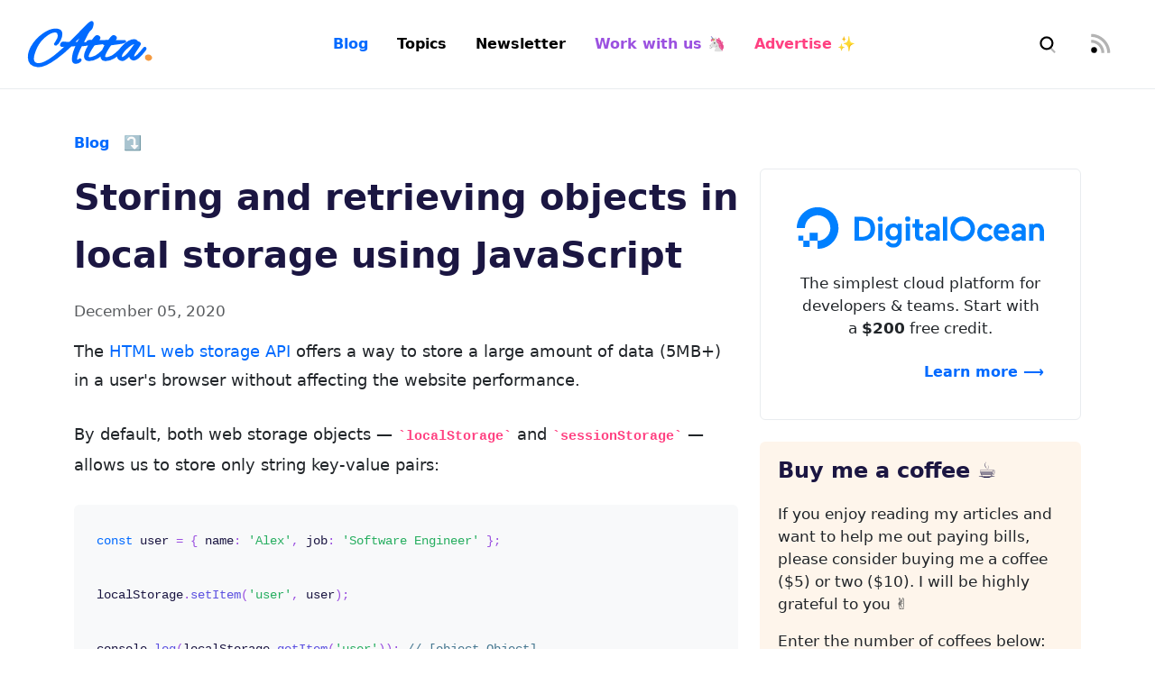

--- FILE ---
content_type: text/html;charset=UTF-8
request_url: https://attacomsian.com/blog/javascript-local-storage-store-retrieve-objects
body_size: 23238
content:
<!DOCTYPE html>
<html lang="en" data-theme="light">
<head>
    <meta charset="utf-8">
    <meta name="viewport" content="width=device-width, initial-scale=1, shrink-to-fit=no">
    <title>Storing and retrieving objects in local storage using JavaScript</title>

    <link rel="preconnect" href="https://cdn.attacomsian.com">
    <link rel="preconnect" href="https://ik.imagekit.io" crossorigin>
    <link rel="preconnect" href="https://cdn.jsdelivr.net" crossorigin>
    <link rel="preconnect" href="https://www.google-analytics.com" crossorigin>
    <link rel="preconnect" href="https://fonts.googleapis.com">
    <link rel="preconnect" href="https://fonts.gstatic.com" crossorigin>

    <meta name='ir-site-verification-token' value='1536712541'/>

    <meta name="_csrf" content="62df63e9-09e9-4e04-9ee7-c9e4e0157668"/>
    <meta name="_csrf_header" content="X-CSRF-TOKEN"/>

    
    <meta name="robots" content="index, follow, max-snippet:-1, max-image-preview:large, max-video-preview:-1">

    <meta name="description" content="A quick guide to learn how to store and retrieve objects in HTML web storage by using JavaScript.">

    <meta name="twitter:card" content="summary_large_image">

    <meta name="twitter:site" content="@attacomsian">

    <meta name="twitter:creator" content="@attacomsian">

    <meta name="twitter:title" content="Storing and retrieving objects in local storage using JavaScript">

    <meta name="twitter:description" content="A quick guide to learn how to store and retrieve objects in HTML web storage by using JavaScript.">

    <meta name="twitter:image" content="https://attacomsian.com/social-banner/javascript-local-storage-store-retrieve-objects.png">

    

    <meta property="og:title" content="Storing and retrieving objects in local storage using JavaScript">

    <meta property="og:description" content="A quick guide to learn how to store and retrieve objects in HTML web storage by using JavaScript.">

    <meta property="og:url" content="https://attacomsian.com/blog/javascript-local-storage-store-retrieve-objects">

    <meta property="og:type" content="article">

    <meta property="og:site_name" content="Atta-Ur-Rehman Shah">

    

    <meta property="og:image:alt" content="Storing and retrieving objects in local storage using JavaScript">

    <meta property="article:published_time" content="2020-12-05T15:49:56.000+00:00">

    <meta property="article:modified_time" content="2020-12-05T15:53:29.000+00:00">

    <meta property="article:tag" content="javascript">

    <link rel="alternate" type="application/rss+xml" title="RSS Feed for Atta-Ur-Rehman Shah"
          href="https://attacomsian.com/feed">
    

    
        <!-- Google Analytics -->
        <script>
            window.ga=window.ga||function(){(ga.q=ga.q||[]).push(arguments)};ga.l=+new Date;
            ga('create', 'UA-73756519-10', 'auto');
            ga('send', 'pageview');
        </script>
        <script async src='https://www.google-analytics.com/analytics.js'></script>
        <!-- End Google Analytics -->
    

    

    
    
    
    

    
    
        <style>@charset "UTF-8";:root{--bs-blue:#006AFF;--bs-indigo:#5c51e0;--bs-purple:#9B51E0;--bs-pink:#ff4081;--bs-red:#F44336;--bs-orange:#f49a40;--bs-yellow:#F2C94C;--bs-green:#27ae60;--bs-teal:#20c997;--bs-cyan:#00e5ff;--bs-black:#000;--bs-white:#fff;--bs-gray:#6c757d;--bs-gray-dark:#343a40;--bs-gray-100:#f8f9fa;--bs-gray-200:#e9ecef;--bs-gray-300:#dee2e6;--bs-gray-400:#ced4da;--bs-gray-500:#adb5bd;--bs-gray-600:#6c757d;--bs-gray-700:#495057;--bs-gray-800:#343a40;--bs-gray-900:#212529;--bs-primary:#006AFF;--bs-secondary:#9B51E0;--bs-success:#27ae60;--bs-info:#ff4081;--bs-warning:#f49a40;--bs-danger:#F44336;--bs-light:#f8f9fa;--bs-dark:#1b1642;--bs-primary-rgb:0,106,255;--bs-secondary-rgb:155,81,224;--bs-success-rgb:39,174,96;--bs-info-rgb:255,64,129;--bs-warning-rgb:244,154,64;--bs-danger-rgb:244,67,54;--bs-light-rgb:248,249,250;--bs-dark-rgb:27,22,66;--bs-primary-text-emphasis:#002a66;--bs-secondary-text-emphasis:#3e205a;--bs-success-text-emphasis:#104626;--bs-info-text-emphasis:#661a34;--bs-warning-text-emphasis:#623e1a;--bs-danger-text-emphasis:#621b16;--bs-light-text-emphasis:#495057;--bs-dark-text-emphasis:#495057;--bs-primary-bg-subtle:#cce1ff;--bs-secondary-bg-subtle:#ebdcf9;--bs-success-bg-subtle:#d4efdf;--bs-info-bg-subtle:#ffd9e6;--bs-warning-bg-subtle:#fdebd9;--bs-danger-bg-subtle:#fdd9d7;--bs-light-bg-subtle:#fcfcfd;--bs-dark-bg-subtle:#ced4da;--bs-primary-border-subtle:#99c3ff;--bs-secondary-border-subtle:#d7b9f3;--bs-success-border-subtle:#a9dfbf;--bs-info-border-subtle:#ffb3cd;--bs-warning-border-subtle:#fbd7b3;--bs-danger-border-subtle:#fbb4af;--bs-light-border-subtle:#e9ecef;--bs-dark-border-subtle:#adb5bd;--bs-white-rgb:255,255,255;--bs-black-rgb:0,0,0;--bs-font-sans-serif:system-ui,-apple-system,"Segoe UI",Roboto,"Helvetica Neue",Arial,"Noto Sans","Liberation Sans",sans-serif,"Apple Color Emoji","Segoe UI Emoji","Segoe UI Symbol","Noto Color Emoji";--bs-font-monospace:"JetBrains Mono",ui-monospace,SFMono-Regular,Menlo,Monaco,Consolas,"Liberation Mono","Courier New",monospace;--bs-gradient:linear-gradient(180deg, rgba(255, 255, 255, 0.15), rgba(255, 255, 255, 0));--bs-body-font-family:var(--bs-font-sans-serif);--bs-body-font-size:1rem;--bs-body-font-weight:400;--bs-body-line-height:1.5;--bs-body-color:#212529;--bs-body-color-rgb:33,37,41;--bs-body-bg:#fff;--bs-body-bg-rgb:255,255,255;--bs-emphasis-color:#000;--bs-emphasis-color-rgb:0,0,0;--bs-secondary-color:rgba(33, 37, 41, 0.75);--bs-secondary-color-rgb:33,37,41;--bs-secondary-bg:#e9ecef;--bs-secondary-bg-rgb:233,236,239;--bs-tertiary-color:rgba(33, 37, 41, 0.5);--bs-tertiary-color-rgb:33,37,41;--bs-tertiary-bg:#f8f9fa;--bs-tertiary-bg-rgb:248,249,250;--bs-heading-color:#1b1642;--bs-link-color:#006AFF;--bs-link-color-rgb:0,106,255;--bs-link-decoration:none;--bs-link-hover-color:#0055cc;--bs-link-hover-color-rgb:0,85,204;--bs-link-hover-decoration:none;--bs-code-color:#ff4081;--bs-highlight-color:#212529;--bs-highlight-bg:#fcf4db;--bs-border-width:1px;--bs-border-style:solid;--bs-border-color:#e9ecef;--bs-border-color-translucent:rgba(0, 0, 0, 0.175);--bs-border-radius:0.375rem;--bs-border-radius-sm:0.25rem;--bs-border-radius-lg:0.5rem;--bs-border-radius-xl:1rem;--bs-border-radius-xxl:2rem;--bs-border-radius-2xl:var(--bs-border-radius-xxl);--bs-border-radius-pill:50rem;--bs-box-shadow:0 0.5rem 1rem rgba(0, 0, 0, 0.15);--bs-box-shadow-sm:0 0.125rem 0.25rem rgba(0, 0, 0, 0.075);--bs-box-shadow-lg:0 1rem 3rem rgba(0, 0, 0, 0.175);--bs-box-shadow-inset:inset 0 1px 2px rgba(0, 0, 0, 0.075);--bs-focus-ring-width:0.25rem;--bs-focus-ring-opacity:0.25;--bs-focus-ring-color:rgba(0, 106, 255, 0.25);--bs-form-valid-color:#27ae60;--bs-form-valid-border-color:#27ae60;--bs-form-invalid-color:#F44336;--bs-form-invalid-border-color:#F44336}*,::after,::before{box-sizing:border-box}@media (prefers-reduced-motion:no-preference){:root{scroll-behavior:smooth}}body{margin:0;font-family:var(--bs-body-font-family);font-size:var(--bs-body-font-size);font-weight:var(--bs-body-font-weight);line-height:var(--bs-body-line-height);color:var(--bs-body-color);text-align:var(--bs-body-text-align);background-color:var(--bs-body-bg);-webkit-text-size-adjust:100%;-webkit-tap-highlight-color:transparent}.h1,.h2,.h3,.h6,h1,h2,h3,h6{margin-top:0;margin-bottom:1.15rem;font-family:Sora,system-ui,-apple-system,"Segoe UI",Roboto,"Helvetica Neue",Arial,"Noto Sans","Liberation Sans",sans-serif,"Apple Color Emoji","Segoe UI Emoji","Segoe UI Symbol","Noto Color Emoji";font-weight:700;line-height:1.5;color:var(--bs-heading-color)}.h1,h1{font-size:calc(1.325rem + .9vw)}@media (min-width:1200px){.h1,h1{font-size:2rem}}.h2,h2{font-size:calc(1.3rem + .6vw)}@media (min-width:1200px){.h2,h2{font-size:1.75rem}}.h3,h3{font-size:calc(1.275rem + .3vw)}@media (min-width:1200px){.h3,h3{font-size:1.5rem}}.h6,h6{font-size:1rem}p{margin-top:0;margin-bottom:1rem}ol,ul{padding-left:2rem}ol,ul{margin-top:0;margin-bottom:1rem}ol ol,ol ul,ul ol,ul ul{margin-bottom:0}dd{margin-bottom:.5rem;margin-left:0}b,strong{font-weight:800}.small,small{font-size:.875em}.mark,mark{padding:.1875em;color:var(--bs-highlight-color);background-color:var(--bs-highlight-bg)}a{color:rgba(var(--bs-link-color-rgb),var(--bs-link-opacity,1));text-decoration:none}a:hover{--bs-link-color-rgb:var(--bs-link-hover-color-rgb);text-decoration:none}a:not([href]):not([class]),a:not([href]):not([class]):hover{color:inherit;text-decoration:none}code{font-family:var(--bs-font-monospace);font-size:1em}code{font-size:.875em;color:var(--bs-code-color);word-wrap:break-word}a>code{color:inherit}img,svg{vertical-align:middle}th{text-align:inherit;text-align:-webkit-match-parent}th{border-color:inherit;border-style:solid;border-width:0}button{border-radius:0}button:focus:not(:focus-visible){outline:0}button,input{margin:0;font-family:inherit;font-size:inherit;line-height:inherit}button{text-transform:none}[role=button]{cursor:pointer}[type=button],[type=submit],button{-webkit-appearance:button}[type=button]:not(:disabled),[type=submit]:not(:disabled),button:not(:disabled){cursor:pointer}::-moz-focus-inner{padding:0;border-style:none}::-webkit-datetime-edit-day-field,::-webkit-datetime-edit-fields-wrapper,::-webkit-datetime-edit-hour-field,::-webkit-datetime-edit-minute,::-webkit-datetime-edit-month-field,::-webkit-datetime-edit-text,::-webkit-datetime-edit-year-field{padding:0}::-webkit-inner-spin-button{height:auto}[type=search]{-webkit-appearance:textfield;outline-offset:-2px}::-webkit-search-decoration{-webkit-appearance:none}::-webkit-color-swatch-wrapper{padding:0}::-webkit-file-upload-button{font:inherit;-webkit-appearance:button}::file-selector-button{font:inherit;-webkit-appearance:button}summary{display:list-item;cursor:pointer}[hidden]{display:none!important}.display-4{font-size:calc(1.375rem + 1.5vw);font-weight:300;line-height:1.5}@media (min-width:1200px){.display-4{font-size:2.5rem}}.display-5{font-size:calc(1.275rem + .3vw);font-weight:300;line-height:1.5}@media (min-width:1200px){.display-5{font-size:1.5rem}}.list-inline{padding-left:0;list-style:none}.list-inline-item{display:inline-block}.list-inline-item:not(:last-child){margin-right:.5rem}.img-fluid{max-width:100%;height:auto}.container,.container-fluid{--bs-gutter-x:1.5rem;--bs-gutter-y:0;width:100%;padding-right:calc(var(--bs-gutter-x) * .5);padding-left:calc(var(--bs-gutter-x) * .5);margin-right:auto;margin-left:auto}@media (min-width:576px){.container{max-width:540px}}@media (min-width:768px){.container{max-width:720px}}@media (min-width:992px){.container{max-width:960px}}@media (min-width:1200px){.container{max-width:1140px}}@media (min-width:1400px){.container{max-width:1320px}}:root{--bs-breakpoint-xs:0;--bs-breakpoint-sm:576px;--bs-breakpoint-md:768px;--bs-breakpoint-lg:992px;--bs-breakpoint-xl:1200px;--bs-breakpoint-xxl:1400px}.row{--bs-gutter-x:1.5rem;--bs-gutter-y:0;display:flex;flex-wrap:wrap;margin-top:calc(-1 * var(--bs-gutter-y));margin-right:calc(-.5 * var(--bs-gutter-x));margin-left:calc(-.5 * var(--bs-gutter-x))}.row>*{flex-shrink:0;width:100%;max-width:100%;padding-right:calc(var(--bs-gutter-x) * .5);padding-left:calc(var(--bs-gutter-x) * .5);margin-top:var(--bs-gutter-y)}.col{flex:1 0 0%}.row-cols-1>*{flex:0 0 auto;width:100%}.col-6{flex:0 0 auto;width:50%}.col-12{flex:0 0 auto;width:100%}@media (min-width:576px){.col-sm-12{flex:0 0 auto;width:100%}}@media (min-width:768px){.col-md{flex:1 0 0%}.row-cols-md-2>*{flex:0 0 auto;width:50%}.col-md-auto{flex:0 0 auto;width:auto}.col-md-2{flex:0 0 auto;width:16.66666667%}.col-md-8{flex:0 0 auto;width:66.66666667%}.col-md-10{flex:0 0 auto;width:83.33333333%}}@media (min-width:992px){.row-cols-lg-3>*{flex:0 0 auto;width:33.33333333%}.col-lg-4{flex:0 0 auto;width:33.33333333%}.col-lg-8{flex:0 0 auto;width:66.66666667%}}.form-control{display:block;width:100%;padding:.625rem 1rem;font-size:1rem;font-weight:400;line-height:1.5;color:var(--bs-body-color);-webkit-appearance:none;-moz-appearance:none;appearance:none;background-color:#fff;background-clip:padding-box;border:var(--bs-border-width) solid #e9ecef;border-radius:var(--bs-border-radius);transition:border-color .15s ease-in-out,box-shadow .15s ease-in-out}@media (prefers-reduced-motion:reduce){.form-control{transition:none}}.form-control:focus{color:var(--bs-body-color);background-color:#fff;border-color:#80b5ff;outline:0;box-shadow:0 0 0 .25rem rgba(0,106,255,.25)}.form-control::-webkit-date-and-time-value{min-width:85px;height:1.5em;margin:0}.form-control::-webkit-datetime-edit{display:block;padding:0}.form-control::-moz-placeholder{color:#6c757d;opacity:1}.form-control::placeholder{color:#6c757d;opacity:1}.form-control:disabled{background-color:var(--bs-secondary-bg);opacity:1}.form-control::-webkit-file-upload-button{padding:.625rem 1rem;margin:-.625rem -1rem;-webkit-margin-end:1rem;margin-inline-end:1rem;color:var(--bs-body-color);background-color:var(--bs-tertiary-bg);pointer-events:none;border-color:inherit;border-style:solid;border-width:0;border-inline-end-width:var(--bs-border-width);border-radius:0;-webkit-transition:color .15s ease-in-out,background-color .15s ease-in-out,border-color .15s ease-in-out,box-shadow .15s ease-in-out;transition:color .15s ease-in-out,background-color .15s ease-in-out,border-color .15s ease-in-out,box-shadow .15s ease-in-out}.form-control::file-selector-button{padding:.625rem 1rem;margin:-.625rem -1rem;-webkit-margin-end:1rem;margin-inline-end:1rem;color:var(--bs-body-color);background-color:var(--bs-tertiary-bg);pointer-events:none;border-color:inherit;border-style:solid;border-width:0;border-inline-end-width:var(--bs-border-width);border-radius:0;transition:color .15s ease-in-out,background-color .15s ease-in-out,border-color .15s ease-in-out,box-shadow .15s ease-in-out}@media (prefers-reduced-motion:reduce){.form-control::-webkit-file-upload-button{-webkit-transition:none;transition:none}.form-control::file-selector-button{transition:none}}.form-control:hover:not(:disabled):not([readonly])::-webkit-file-upload-button{background-color:var(--bs-secondary-bg)}.form-control:hover:not(:disabled):not([readonly])::file-selector-button{background-color:var(--bs-secondary-bg)}.form-control-lg{min-height:calc(1.5em + 1.5rem + calc(var(--bs-border-width) * 2));padding:.75rem 1.25rem;font-size:1.125rem;border-radius:var(--bs-border-radius-lg)}.form-control-lg::-webkit-file-upload-button{padding:.75rem 1.25rem;margin:-.75rem -1.25rem;-webkit-margin-end:1.25rem;margin-inline-end:1.25rem}.form-control-lg::file-selector-button{padding:.75rem 1.25rem;margin:-.75rem -1.25rem;-webkit-margin-end:1.25rem;margin-inline-end:1.25rem}.input-group{position:relative;display:flex;flex-wrap:wrap;align-items:stretch;width:100%}.input-group>.form-control{position:relative;flex:1 1 auto;width:1%;min-width:0}.input-group>.form-control:focus{z-index:5}.input-group .btn{position:relative;z-index:2}.input-group .btn:focus{z-index:5}.input-group:not(.has-validation)>.dropdown-toggle:nth-last-child(n+3),.input-group:not(.has-validation)>:not(:last-child):not(.dropdown-toggle):not(.dropdown-menu):not(.form-floating){border-top-right-radius:0;border-bottom-right-radius:0}.input-group>:not(:first-child):not(.dropdown-menu):not(.valid-tooltip):not(.valid-feedback):not(.invalid-tooltip):not(.invalid-feedback){margin-left:calc(var(--bs-border-width) * -1);border-top-left-radius:0;border-bottom-left-radius:0}.btn{--bs-btn-padding-x:1rem;--bs-btn-padding-y:0.625rem;--bs-btn-font-size:1rem;--bs-btn-font-weight:600;--bs-btn-line-height:1.5;--bs-btn-color:var(--bs-body-color);--bs-btn-bg:transparent;--bs-btn-border-width:var(--bs-border-width);--bs-btn-border-color:transparent;--bs-btn-border-radius:var(--bs-border-radius);--bs-btn-hover-border-color:transparent;--bs-btn-box-shadow:inset 0 1px 0 rgba(255, 255, 255, 0.15),0 1px 1px rgba(0, 0, 0, 0.075);--bs-btn-disabled-opacity:0.65;--bs-btn-focus-box-shadow:0 0 0 0.25rem rgba(var(--bs-btn-focus-shadow-rgb), .5);display:inline-block;padding:var(--bs-btn-padding-y) var(--bs-btn-padding-x);font-family:var(--bs-btn-font-family);font-size:var(--bs-btn-font-size);font-weight:var(--bs-btn-font-weight);line-height:var(--bs-btn-line-height);color:var(--bs-btn-color);text-align:center;vertical-align:middle;cursor:pointer;-webkit-user-select:none;-moz-user-select:none;user-select:none;border:var(--bs-btn-border-width) solid var(--bs-btn-border-color);border-radius:var(--bs-btn-border-radius);background-color:var(--bs-btn-bg);transition:color .15s ease-in-out,background-color .15s ease-in-out,border-color .15s ease-in-out,box-shadow .15s ease-in-out}@media (prefers-reduced-motion:reduce){.btn{transition:none}}.btn:hover{color:var(--bs-btn-hover-color);background-color:var(--bs-btn-hover-bg);border-color:var(--bs-btn-hover-border-color)}.btn:focus-visible{color:var(--bs-btn-hover-color);background-color:var(--bs-btn-hover-bg);border-color:var(--bs-btn-hover-border-color);outline:0;box-shadow:var(--bs-btn-focus-box-shadow)}.btn.active,.btn.show,.btn:first-child:active,:not(.btn-check)+.btn:active{color:var(--bs-btn-active-color);background-color:var(--bs-btn-active-bg);border-color:var(--bs-btn-active-border-color)}.btn.active:focus-visible,.btn.show:focus-visible,.btn:first-child:active:focus-visible,:not(.btn-check)+.btn:active:focus-visible{box-shadow:var(--bs-btn-focus-box-shadow)}.btn.disabled,.btn:disabled{color:var(--bs-btn-disabled-color);pointer-events:none;background-color:var(--bs-btn-disabled-bg);border-color:var(--bs-btn-disabled-border-color);opacity:var(--bs-btn-disabled-opacity)}.btn-primary{--bs-btn-color:#fff;--bs-btn-bg:#006AFF;--bs-btn-border-color:#006AFF;--bs-btn-hover-color:#fff;--bs-btn-hover-bg:#005ad9;--bs-btn-hover-border-color:#0055cc;--bs-btn-focus-shadow-rgb:38,128,255;--bs-btn-active-color:#fff;--bs-btn-active-bg:#0055cc;--bs-btn-active-border-color:#0050bf;--bs-btn-active-shadow:inset 0 3px 5px rgba(0, 0, 0, 0.125);--bs-btn-disabled-color:#fff;--bs-btn-disabled-bg:#006AFF;--bs-btn-disabled-border-color:#006AFF}.btn-info{--bs-btn-color:#000;--bs-btn-bg:#ff4081;--bs-btn-border-color:#ff4081;--bs-btn-hover-color:#000;--bs-btn-hover-bg:#ff5d94;--bs-btn-hover-border-color:#ff538e;--bs-btn-focus-shadow-rgb:217,54,110;--bs-btn-active-color:#000;--bs-btn-active-bg:#ff669a;--bs-btn-active-border-color:#ff538e;--bs-btn-active-shadow:inset 0 3px 5px rgba(0, 0, 0, 0.125);--bs-btn-disabled-color:#000;--bs-btn-disabled-bg:#ff4081;--bs-btn-disabled-border-color:#ff4081}.btn-lg{--bs-btn-padding-y:0.75rem;--bs-btn-padding-x:1.25rem;--bs-btn-font-size:1.125rem;--bs-btn-border-radius:var(--bs-border-radius-lg)}.fade{transition:opacity .15s linear}@media (prefers-reduced-motion:reduce){.fade{transition:none}}.fade:not(.show){opacity:0}.collapse:not(.show){display:none}.dropdown{position:relative}.dropdown-toggle{white-space:nowrap}.dropdown-toggle::after{display:inline-block;margin-left:.255em;vertical-align:.255em;content:"";border-top:.3em solid;border-right:.3em solid transparent;border-bottom:0;border-left:.3em solid transparent}.dropdown-toggle:empty::after{margin-left:0}.dropdown-menu{--bs-dropdown-zindex:1000;--bs-dropdown-min-width:10rem;--bs-dropdown-padding-x:0;--bs-dropdown-padding-y:0.5rem;--bs-dropdown-spacer:0.125rem;--bs-dropdown-font-size:1rem;--bs-dropdown-color:var(--bs-body-color);--bs-dropdown-bg:var(--bs-body-bg);--bs-dropdown-border-color:var(--bs-border-color-translucent);--bs-dropdown-border-radius:var(--bs-border-radius);--bs-dropdown-border-width:var(--bs-border-width);--bs-dropdown-inner-border-radius:calc(var(--bs-border-radius) - var(--bs-border-width));--bs-dropdown-divider-bg:var(--bs-border-color-translucent);--bs-dropdown-divider-margin-y:0.5rem;--bs-dropdown-box-shadow:var(--bs-box-shadow);--bs-dropdown-link-color:var(--bs-body-color);--bs-dropdown-link-hover-color:var(--bs-body-color);--bs-dropdown-link-hover-bg:var(--bs-tertiary-bg);--bs-dropdown-link-active-color:#fff;--bs-dropdown-link-active-bg:#006AFF;--bs-dropdown-link-disabled-color:var(--bs-tertiary-color);--bs-dropdown-item-padding-x:1rem;--bs-dropdown-item-padding-y:0.25rem;--bs-dropdown-header-color:#6c757d;--bs-dropdown-header-padding-x:1rem;--bs-dropdown-header-padding-y:0.5rem;position:absolute;z-index:var(--bs-dropdown-zindex);display:none;min-width:var(--bs-dropdown-min-width);padding:var(--bs-dropdown-padding-y) var(--bs-dropdown-padding-x);margin:0;font-size:var(--bs-dropdown-font-size);color:var(--bs-dropdown-color);text-align:left;list-style:none;background-color:var(--bs-dropdown-bg);background-clip:padding-box;border:var(--bs-dropdown-border-width) solid var(--bs-dropdown-border-color);border-radius:var(--bs-dropdown-border-radius)}.dropdown-divider{height:0;margin:var(--bs-dropdown-divider-margin-y) 0;overflow:hidden;border-top:1px solid var(--bs-dropdown-divider-bg);opacity:1}.dropdown-item{display:block;width:100%;padding:var(--bs-dropdown-item-padding-y) var(--bs-dropdown-item-padding-x);clear:both;font-weight:400;color:var(--bs-dropdown-link-color);text-align:inherit;white-space:nowrap;background-color:transparent;border:0;border-radius:var(--bs-dropdown-item-border-radius,0)}.dropdown-item:focus,.dropdown-item:hover{color:var(--bs-dropdown-link-hover-color);background-color:var(--bs-dropdown-link-hover-bg)}.dropdown-item.active,.dropdown-item:active{color:var(--bs-dropdown-link-active-color);text-decoration:none;background-color:var(--bs-dropdown-link-active-bg)}.dropdown-item.disabled,.dropdown-item:disabled{color:var(--bs-dropdown-link-disabled-color);pointer-events:none;background-color:transparent}.dropdown-menu.show{display:block}.nav{--bs-nav-link-padding-x:1rem;--bs-nav-link-padding-y:0.5rem;--bs-nav-link-font-weight:600;--bs-nav-link-color:var(--bs-link-color);--bs-nav-link-hover-color:var(--bs-link-hover-color);--bs-nav-link-disabled-color:var(--bs-secondary-color);display:flex;flex-wrap:wrap;padding-left:0;margin-bottom:0;list-style:none}.nav-link{display:block;padding:var(--bs-nav-link-padding-y) var(--bs-nav-link-padding-x);font-size:var(--bs-nav-link-font-size);font-weight:var(--bs-nav-link-font-weight);color:var(--bs-nav-link-color);background:0 0;border:0;transition:color .15s ease-in-out,background-color .15s ease-in-out,border-color .15s ease-in-out}@media (prefers-reduced-motion:reduce){.nav-link{transition:none}}.nav-link:focus,.nav-link:hover{color:var(--bs-nav-link-hover-color)}.nav-link:focus-visible{outline:0;box-shadow:0 0 0 .25rem rgba(0,106,255,.25)}.nav-link.disabled,.nav-link:disabled{color:var(--bs-nav-link-disabled-color);pointer-events:none;cursor:default}.navbar{--bs-navbar-padding-x:1.25rem;--bs-navbar-padding-y:1.125rem;--bs-navbar-color:#000;--bs-navbar-hover-color:#006AFF;--bs-navbar-disabled-color:#adb5bd;--bs-navbar-active-color:#006AFF;--bs-navbar-brand-padding-y:0.3125rem;--bs-navbar-brand-margin-end:1rem;--bs-navbar-brand-font-size:1.25rem;--bs-navbar-brand-color:#006AFF;--bs-navbar-brand-hover-color:#006AFF;--bs-navbar-nav-link-padding-x:1rem;--bs-navbar-toggler-padding-y:0.25rem;--bs-navbar-toggler-padding-x:0.75rem;--bs-navbar-toggler-font-size:1.25rem;--bs-navbar-toggler-icon-bg:url("data:image/svg+xml,%3csvg xmlns='http://www.w3.org/2000/svg' viewBox='0 0 24 24' width='24' height='24' stroke='%23000' stroke-width='2' fill='none' stroke-linecap='round' stroke-linejoin='round'%3e%3cline x1='3' y1='12' x2='21' y2='12'%3e%3c/line%3e%3cline x1='3' y1='6' x2='21' y2='6'%3e%3c/line%3e%3cline x1='3' y1='18' x2='21' y2='18'%3e%3c/line%3e%3c/svg%3e");--bs-navbar-toggler-border-color:transparent;--bs-navbar-toggler-border-radius:var(--bs-border-radius);--bs-navbar-toggler-focus-width:0.25rem;--bs-navbar-toggler-transition:box-shadow 0.15s ease-in-out;position:relative;display:flex;flex-wrap:wrap;align-items:center;justify-content:space-between;padding:var(--bs-navbar-padding-y) var(--bs-navbar-padding-x)}.navbar>.container,.navbar>.container-fluid{display:flex;flex-wrap:inherit;align-items:center;justify-content:space-between}.navbar-brand{padding-top:var(--bs-navbar-brand-padding-y);padding-bottom:var(--bs-navbar-brand-padding-y);margin-right:var(--bs-navbar-brand-margin-end);font-size:var(--bs-navbar-brand-font-size);color:var(--bs-navbar-brand-color);white-space:nowrap}.navbar-brand:focus,.navbar-brand:hover{color:var(--bs-navbar-brand-hover-color)}.navbar-nav{--bs-nav-link-padding-x:0;--bs-nav-link-padding-y:0.5rem;--bs-nav-link-font-weight:600;--bs-nav-link-color:var(--bs-navbar-color);--bs-nav-link-hover-color:var(--bs-navbar-hover-color);--bs-nav-link-disabled-color:var(--bs-navbar-disabled-color);display:flex;flex-direction:column;padding-left:0;margin-bottom:0;list-style:none}.navbar-nav .nav-link.active,.navbar-nav .nav-link.show{color:var(--bs-navbar-active-color)}.navbar-nav .dropdown-menu{position:static}.navbar-collapse{flex-basis:100%;flex-grow:1;align-items:center}.navbar-toggler{padding:var(--bs-navbar-toggler-padding-y) var(--bs-navbar-toggler-padding-x);font-size:var(--bs-navbar-toggler-font-size);line-height:1;color:var(--bs-navbar-color);background-color:transparent;border:var(--bs-border-width) solid var(--bs-navbar-toggler-border-color);border-radius:var(--bs-navbar-toggler-border-radius);transition:var(--bs-navbar-toggler-transition)}@media (prefers-reduced-motion:reduce){.navbar-toggler{transition:none}}.navbar-toggler:hover{text-decoration:none}.navbar-toggler:focus{text-decoration:none;outline:0;box-shadow:0 0 0 var(--bs-navbar-toggler-focus-width)}.navbar-toggler-icon{display:inline-block;width:1.5em;height:1.5em;vertical-align:middle;background-image:var(--bs-navbar-toggler-icon-bg);background-repeat:no-repeat;background-position:center;background-size:100%}@media (min-width:992px){.navbar-expand-lg{flex-wrap:nowrap;justify-content:flex-start}.navbar-expand-lg .navbar-nav{flex-direction:row}.navbar-expand-lg .navbar-nav .dropdown-menu{position:absolute}.navbar-expand-lg .navbar-nav .nav-link{padding-right:var(--bs-navbar-nav-link-padding-x);padding-left:var(--bs-navbar-nav-link-padding-x)}.navbar-expand-lg .navbar-collapse{display:flex!important;flex-basis:auto}.navbar-expand-lg .navbar-toggler{display:none}}.card{--bs-card-spacer-y:0.875rem;--bs-card-spacer-x:1.25rem;--bs-card-title-spacer-y:0.5rem;--bs-card-border-width:var(--bs-border-width);--bs-card-border-color:#e9ecef;--bs-card-border-radius:var(--bs-border-radius);--bs-card-inner-border-radius:calc(var(--bs-border-radius) - (var(--bs-border-width)));--bs-card-cap-padding-y:0.4375rem;--bs-card-cap-padding-x:1.25rem;--bs-card-cap-bg:rgba(var(--bs-body-color-rgb), 0.03);--bs-card-bg:var(--bs-body-bg);--bs-card-img-overlay-padding:1rem;--bs-card-group-margin:0.75rem;position:relative;display:flex;flex-direction:column;min-width:0;height:var(--bs-card-height);color:var(--bs-body-color);word-wrap:break-word;background-color:var(--bs-card-bg);background-clip:border-box;border:var(--bs-card-border-width) solid var(--bs-card-border-color);border-radius:var(--bs-card-border-radius)}.card>.list-group{border-top:inherit;border-bottom:inherit}.card>.list-group:first-child{border-top-width:0;border-top-left-radius:var(--bs-card-inner-border-radius);border-top-right-radius:var(--bs-card-inner-border-radius)}.card>.list-group:last-child{border-bottom-width:0;border-bottom-right-radius:var(--bs-card-inner-border-radius);border-bottom-left-radius:var(--bs-card-inner-border-radius)}.card-body{flex:1 1 auto;padding:var(--bs-card-spacer-y) var(--bs-card-spacer-x);color:var(--bs-card-color)}.card-title{margin-bottom:var(--bs-card-title-spacer-y);color:var(--bs-card-title-color)}.card-text:last-child{margin-bottom:0}.breadcrumb{--bs-breadcrumb-padding-x:0;--bs-breadcrumb-padding-y:0;--bs-breadcrumb-margin-bottom:1rem;--bs-breadcrumb-divider-color:var(--bs-secondary-color);--bs-breadcrumb-item-padding-x:1rem;--bs-breadcrumb-item-active-color:var(--bs-secondary-color);display:flex;flex-wrap:wrap;padding:var(--bs-breadcrumb-padding-y) var(--bs-breadcrumb-padding-x);margin-bottom:var(--bs-breadcrumb-margin-bottom);font-size:var(--bs-breadcrumb-font-size);list-style:none;background-color:var(--bs-breadcrumb-bg);border-radius:var(--bs-breadcrumb-border-radius)}.breadcrumb-item+.breadcrumb-item{padding-left:var(--bs-breadcrumb-item-padding-x)}.breadcrumb-item+.breadcrumb-item::before{float:left;padding-right:var(--bs-breadcrumb-item-padding-x);color:var(--bs-breadcrumb-divider-color);content:var(--bs-breadcrumb-divider, "")}.breadcrumb-item.active{color:var(--bs-breadcrumb-item-active-color)}.badge{--bs-badge-padding-x:0.75em;--bs-badge-padding-y:0.625em;--bs-badge-font-size:0.85em;--bs-badge-font-weight:500;--bs-badge-color:#fff;--bs-badge-border-radius:var(--bs-border-radius);display:inline-block;padding:var(--bs-badge-padding-y) var(--bs-badge-padding-x);font-size:var(--bs-badge-font-size);font-weight:var(--bs-badge-font-weight);line-height:1;color:var(--bs-badge-color);text-align:center;white-space:nowrap;vertical-align:baseline;border-radius:var(--bs-badge-border-radius)}.badge:empty{display:none}.btn .badge{position:relative;top:-1px}.alert{--bs-alert-bg:transparent;--bs-alert-padding-x:1rem;--bs-alert-padding-y:1rem;--bs-alert-margin-bottom:1rem;--bs-alert-color:inherit;--bs-alert-border-color:transparent;--bs-alert-border:var(--bs-border-width) solid var(--bs-alert-border-color);--bs-alert-border-radius:var(--bs-border-radius);--bs-alert-link-color:inherit;position:relative;padding:var(--bs-alert-padding-y) var(--bs-alert-padding-x);margin-bottom:var(--bs-alert-margin-bottom);color:var(--bs-alert-color);background-color:var(--bs-alert-bg);border:var(--bs-alert-border);border-radius:var(--bs-alert-border-radius)}@keyframes progress-bar-stripes{0%{background-position-x:1rem}}.list-group{--bs-list-group-color:var(--bs-body-color);--bs-list-group-bg:var(--bs-body-bg);--bs-list-group-border-color:var(--bs-border-color);--bs-list-group-border-width:var(--bs-border-width);--bs-list-group-border-radius:var(--bs-border-radius);--bs-list-group-item-padding-x:1rem;--bs-list-group-item-padding-y:0.5rem;--bs-list-group-action-color:var(--bs-secondary-color);--bs-list-group-action-hover-color:var(--bs-emphasis-color);--bs-list-group-action-hover-bg:var(--bs-tertiary-bg);--bs-list-group-action-active-color:var(--bs-body-color);--bs-list-group-action-active-bg:var(--bs-secondary-bg);--bs-list-group-disabled-color:var(--bs-secondary-color);--bs-list-group-disabled-bg:var(--bs-body-bg);--bs-list-group-active-color:#fff;--bs-list-group-active-bg:#006AFF;--bs-list-group-active-border-color:#006AFF;display:flex;flex-direction:column;padding-left:0;margin-bottom:0;border-radius:var(--bs-list-group-border-radius)}.list-group-item-action{width:100%;color:var(--bs-list-group-action-color);text-align:inherit}.list-group-item-action:focus,.list-group-item-action:hover{z-index:1;color:var(--bs-list-group-action-hover-color);text-decoration:none;background-color:var(--bs-list-group-action-hover-bg)}.list-group-item-action:active{color:var(--bs-list-group-action-active-color);background-color:var(--bs-list-group-action-active-bg)}.list-group-item{position:relative;display:block;padding:var(--bs-list-group-item-padding-y) var(--bs-list-group-item-padding-x);color:var(--bs-list-group-color);background-color:var(--bs-list-group-bg);border:var(--bs-list-group-border-width) solid var(--bs-list-group-border-color)}.list-group-item:first-child{border-top-left-radius:inherit;border-top-right-radius:inherit}.list-group-item:last-child{border-bottom-right-radius:inherit;border-bottom-left-radius:inherit}.list-group-item.disabled,.list-group-item:disabled{color:var(--bs-list-group-disabled-color);pointer-events:none;background-color:var(--bs-list-group-disabled-bg)}.list-group-item.active{z-index:2;color:var(--bs-list-group-active-color);background-color:var(--bs-list-group-active-bg);border-color:var(--bs-list-group-active-border-color)}.list-group-item+.list-group-item{border-top-width:0}.list-group-item+.list-group-item.active{margin-top:calc(-1 * var(--bs-list-group-border-width));border-top-width:var(--bs-list-group-border-width)}.list-group-flush{border-radius:0}.list-group-flush>.list-group-item{border-width:0 0 var(--bs-list-group-border-width)}.list-group-flush>.list-group-item:last-child{border-bottom-width:0}.btn-close{--bs-btn-close-color:#adb5bd;--bs-btn-close-bg:url("data:image/svg+xml,%3csvg xmlns='http://www.w3.org/2000/svg' viewBox='0 0 16 16' fill='%23adb5bd'%3e%3cpath d='M.293.293a1 1 0 0 1 1.414 0L8 6.586 14.293.293a1 1 0 1 1 1.414 1.414L9.414 8l6.293 6.293a1 1 0 0 1-1.414 1.414L8 9.414l-6.293 6.293a1 1 0 0 1-1.414-1.414L6.586 8 .293 1.707a1 1 0 0 1 0-1.414z'/%3e%3c/svg%3e");--bs-btn-close-opacity:0.5;--bs-btn-close-hover-opacity:0.75;--bs-btn-close-focus-shadow:0 0 0 0.25rem rgba(0, 106, 255, 0.25);--bs-btn-close-focus-opacity:1;--bs-btn-close-disabled-opacity:0.25;--bs-btn-close-white-filter:invert(1) grayscale(100%) brightness(200%);box-sizing:content-box;width:1em;height:1em;padding:.25em .25em;color:var(--bs-btn-close-color);background:transparent var(--bs-btn-close-bg) center/1em auto no-repeat;border:0;border-radius:.375rem;opacity:var(--bs-btn-close-opacity)}.btn-close:hover{color:var(--bs-btn-close-color);text-decoration:none;opacity:var(--bs-btn-close-hover-opacity)}.btn-close:focus{outline:0;box-shadow:var(--bs-btn-close-focus-shadow);opacity:var(--bs-btn-close-focus-opacity)}.btn-close.disabled,.btn-close:disabled{pointer-events:none;-webkit-user-select:none;-moz-user-select:none;user-select:none;opacity:var(--bs-btn-close-disabled-opacity)}.modal{--bs-modal-zindex:1055;--bs-modal-width:500px;--bs-modal-padding:1rem;--bs-modal-margin:0.5rem;--bs-modal-bg:var(--bs-body-bg);--bs-modal-border-color:var(--bs-border-color-translucent);--bs-modal-border-width:var(--bs-border-width);--bs-modal-border-radius:var(--bs-border-radius-lg);--bs-modal-box-shadow:var(--bs-box-shadow-sm);--bs-modal-inner-border-radius:calc(var(--bs-border-radius-lg) - (var(--bs-border-width)));--bs-modal-header-padding-x:1rem;--bs-modal-header-padding-y:1rem;--bs-modal-header-padding:1rem 1rem;--bs-modal-header-border-color:var(--bs-border-color);--bs-modal-header-border-width:var(--bs-border-width);--bs-modal-title-line-height:1.5;--bs-modal-footer-gap:0.5rem;--bs-modal-footer-border-color:var(--bs-border-color);--bs-modal-footer-border-width:var(--bs-border-width);position:fixed;top:0;left:0;z-index:var(--bs-modal-zindex);display:none;width:100%;height:100%;overflow-x:hidden;overflow-y:auto;outline:0}.modal-dialog{position:relative;width:auto;margin:var(--bs-modal-margin);pointer-events:none}.modal.fade .modal-dialog{transition:transform .3s ease-out;transform:translate(0,-50px)}@media (prefers-reduced-motion:reduce){.modal.fade .modal-dialog{transition:none}}.modal.show .modal-dialog{transform:none}.modal-dialog-centered{display:flex;align-items:center;min-height:calc(100% - var(--bs-modal-margin) * 2)}.modal-content{position:relative;display:flex;flex-direction:column;width:100%;color:var(--bs-modal-color);pointer-events:auto;background-color:var(--bs-modal-bg);background-clip:padding-box;border:var(--bs-modal-border-width) solid var(--bs-modal-border-color);border-radius:var(--bs-modal-border-radius);outline:0}.modal-backdrop{--bs-backdrop-zindex:1050;--bs-backdrop-bg:#000;--bs-backdrop-opacity:0.5;position:fixed;top:0;left:0;z-index:var(--bs-backdrop-zindex);width:100vw;height:100vh;background-color:var(--bs-backdrop-bg)}.modal-backdrop.fade{opacity:0}.modal-backdrop.show{opacity:var(--bs-backdrop-opacity)}.modal-body{position:relative;flex:1 1 auto;padding:var(--bs-modal-padding)}@media (min-width:576px){.modal{--bs-modal-margin:1.75rem;--bs-modal-box-shadow:var(--bs-box-shadow)}.modal-dialog{max-width:var(--bs-modal-width);margin-right:auto;margin-left:auto}}.modal-fullscreen{width:100vw;max-width:none;height:100%;margin:0}.modal-fullscreen .modal-content{height:100%;border:0;border-radius:0}.modal-fullscreen .modal-body{overflow-y:auto}.spinner-grow{display:inline-block;width:var(--bs-spinner-width);height:var(--bs-spinner-height);vertical-align:var(--bs-spinner-vertical-align);border-radius:50%;animation:var(--bs-spinner-animation-speed) linear infinite var(--bs-spinner-animation-name)}@keyframes spinner-border{to{transform:rotate(360deg)}}@keyframes spinner-grow{0%{transform:scale(0)}50%{opacity:1;transform:none}}.spinner-grow{--bs-spinner-width:2rem;--bs-spinner-height:2rem;--bs-spinner-vertical-align:-0.125em;--bs-spinner-animation-speed:0.75s;--bs-spinner-animation-name:spinner-grow;background-color:currentcolor;opacity:0}@media (prefers-reduced-motion:reduce){.spinner-grow{--bs-spinner-animation-speed:1.5s}}.placeholder{display:inline-block;min-height:1em;vertical-align:middle;cursor:wait;background-color:currentcolor;opacity:.5}.placeholder.btn::before{display:inline-block;content:""}@keyframes placeholder-glow{50%{opacity:.2}}@keyframes placeholder-wave{100%{-webkit-mask-position:-200% 0;mask-position:-200% 0}}.clearfix::after{display:block;clear:both;content:""}@media (min-width:992px){.sticky-lg-top{position:-webkit-sticky;position:sticky;top:0;z-index:1020}}.visually-hidden{width:1px!important;height:1px!important;padding:0!important;margin:-1px!important;overflow:hidden!important;clip:rect(0,0,0,0)!important;white-space:nowrap!important;border:0!important}.visually-hidden:not(caption){position:absolute!important}.stretched-link::after{position:absolute;top:0;right:0;bottom:0;left:0;z-index:1;content:""}.d-block{display:block!important}.d-flex{display:flex!important}.d-inline-flex{display:inline-flex!important}.d-none{display:none!important}.border-0{border:0!important}.border-top{border-top:var(--bs-border-width) var(--bs-border-style) var(--bs-border-color)!important}.border-bottom{border-bottom:var(--bs-border-width) var(--bs-border-style) var(--bs-border-color)!important}.w-100{width:100%!important}.h-100{height:100%!important}.vh-100{height:100vh!important}.flex-row{flex-direction:row!important}.flex-column{flex-direction:column!important}.flex-wrap{flex-wrap:wrap!important}.justify-content-center{justify-content:center!important}.align-items-center{align-items:center!important}.align-content-start{align-content:flex-start!important}.order-0{order:0!important}.order-1{order:1!important}.order-2{order:2!important}.order-3{order:3!important}.order-4{order:4!important}.mx-2{margin-right:.5rem!important;margin-left:.5rem!important}.mx-4{margin-right:1.5rem!important;margin-left:1.5rem!important}.mx-auto{margin-right:auto!important;margin-left:auto!important}.my-3{margin-top:1rem!important;margin-bottom:1rem!important}.my-4{margin-top:1.5rem!important;margin-bottom:1.5rem!important}.my-auto{margin-top:auto!important;margin-bottom:auto!important}.mt-2{margin-top:.5rem!important}.mt-3{margin-top:1rem!important}.mt-4{margin-top:1.5rem!important}.mt-5{margin-top:3rem!important}.me-1{margin-right:.25rem!important}.me-2{margin-right:.5rem!important}.mb-0{margin-bottom:0!important}.mb-2{margin-bottom:.5rem!important}.mb-3{margin-bottom:1rem!important}.mb-4{margin-bottom:1.5rem!important}.mb-5{margin-bottom:3rem!important}.ms-2{margin-left:.5rem!important}.ms-3{margin-left:1rem!important}.ms-auto{margin-left:auto!important}.p-3{padding:1rem!important}.p-4{padding:1.5rem!important}.px-0{padding-right:0!important;padding-left:0!important}.py-2{padding-top:.5rem!important;padding-bottom:.5rem!important}.py-3{padding-top:1rem!important;padding-bottom:1rem!important}.py-5{padding-top:3rem!important;padding-bottom:3rem!important}.pt-4{padding-top:1.5rem!important}.pb-5{padding-bottom:3rem!important}.fs-2{font-size:calc(1.3rem + .6vw)!important}.fw-medium{font-weight:500!important}.fw-bold{font-weight:700!important}.fw-bolder{font-weight:800!important}.lh-lg{line-height:2!important}.text-center{text-align:center!important}.text-decoration-underline{text-decoration:underline!important}.text-uppercase{text-transform:uppercase!important}.text-break{word-wrap:break-word!important;word-break:break-word!important}.text-primary{--bs-text-opacity:1;color:rgba(var(--bs-primary-rgb),var(--bs-text-opacity))!important}.text-secondary{--bs-text-opacity:1;color:rgba(var(--bs-secondary-rgb),var(--bs-text-opacity))!important}.text-info{--bs-text-opacity:1;color:rgba(var(--bs-info-rgb),var(--bs-text-opacity))!important}.text-danger{--bs-text-opacity:1;color:rgba(var(--bs-danger-rgb),var(--bs-text-opacity))!important}.text-black{--bs-text-opacity:1;color:rgba(var(--bs-black-rgb),var(--bs-text-opacity))!important}.text-white{--bs-text-opacity:1;color:rgba(var(--bs-white-rgb),var(--bs-text-opacity))!important}.text-muted{--bs-text-opacity:1;color:var(--bs-secondary-color)!important}.text-white-50{--bs-text-opacity:1;color:rgba(255,255,255,.5)!important}.bg-secondary{--bs-bg-opacity:1;background-color:rgba(var(--bs-secondary-rgb),var(--bs-bg-opacity))!important}.bg-success{--bs-bg-opacity:1;background-color:rgba(var(--bs-success-rgb),var(--bs-bg-opacity))!important}.bg-warning{--bs-bg-opacity:1;background-color:rgba(var(--bs-warning-rgb),var(--bs-bg-opacity))!important}.bg-danger{--bs-bg-opacity:1;background-color:rgba(var(--bs-danger-rgb),var(--bs-bg-opacity))!important}.bg-light{--bs-bg-opacity:1;background-color:rgba(var(--bs-light-rgb),var(--bs-bg-opacity))!important}.bg-white{--bs-bg-opacity:1;background-color:rgba(var(--bs-white-rgb),var(--bs-bg-opacity))!important}.bg-opacity-10{--bs-bg-opacity:0.1}.rounded{border-radius:var(--bs-border-radius)!important}@media (min-width:768px){.d-md-block{display:block!important}.flex-md-row{flex-direction:row!important}.order-md-0{order:0!important}.order-md-1{order:1!important}.order-md-2{order:2!important}.order-md-3{order:3!important}.order-md-4{order:4!important}.mt-md-0{margin-top:0!important}.mb-md-3{margin-bottom:1rem!important}.p-md-4{padding:1.5rem!important}.p-md-5{padding:3rem!important}.text-md-start{text-align:left!important}.text-md-end{text-align:right!important}}@media (min-width:992px){.d-lg-flex{display:flex!important}.d-lg-none{display:none!important}}@media (min-width:1200px){.fs-2{font-size:1.75rem!important}}html{scroll-behavior:smooth}details>summary{outline:0!important}.fs-lg{font-size:1.25rem}.link-black,footer a{color:#000}.link-black:hover,footer a:hover{color:#006aff!important}.display-4{line-height:1.25!important}.card-preview{font-family:Inter,var(--bs-font-sans-serif)}.card-preview .heading-black{font-size:7rem!important;letter-spacing:-1.5px;line-height:1.25}b,strong{font-weight:600}.post-content ol,.post-content ul,.styled-list{display:grid;grid-gap:.75rem}.post-content ol.no-marker,.post-content ul.no-marker,.styled-list.no-marker{list-style:none}.post-content ol li,.post-content ul li,.styled-list li{padding-left:.5rem}.post-content ol li::marker,.post-content ul li::marker,.styled-list li::marker{color:#adb5bd;font-size:1.25em;font-weight:600}.post-content ol.styled-list-sm li::marker,.post-content ul.styled-list-sm li::marker,.styled-list.styled-list-sm li::marker{font-size:1em}@media (min-width:992px){.post-title .display-4{font-size:2.5rem;line-height:4rem!important}}.post-content{font-size:1.115rem!important;line-height:2rem}.post-content a:not(.anchor-link) code{color:unset}.post-content .gist,.post-content blockquote,.post-content img,.post-content p,.post-content pre,.post-content ul{margin-bottom:1.75rem!important}.post-content img:not(.no-style){max-width:100%;height:auto;border-radius:.375rem;margin:0 auto;display:block}.post-content ol,.post-content ul{line-height:2rem!important}.post-content ol li::marker{color:#adb5bd;font-size:.95em;font-weight:600}.post-content .h2,.post-content h2{font-size:1.575rem}.post-content .h3,.post-content h3{font-size:1.375rem}.post-content .h4,.post-content h4{font-size:1.25rem}.post-content .file-desc{font-family:"JetBrains Mono",ui-monospace,SFMono-Regular,Menlo,Monaco,Consolas,"Liberation Mono","Courier New",monospace;color:#fff;border-top-left-radius:.375rem;border-top-right-radius:.375rem;font-size:.8rem;font-weight:600;margin-bottom:0!important;padding:.5rem 1.5rem;background:#006aff;-o-border-image:initial;border-image:initial;letter-spacing:1px}.post-content .file-desc+pre{margin-top:0!important;border-top-left-radius:0!important;border-top-right-radius:0!important;border-top:none!important}.post-content pre:not([class*=language-]){padding:1.5rem;border-radius:.375rem;background:#f8f9fa;color:#1b1642;font-size:.9rem;overflow-x:auto;border-top:3rem solid #006aff}.post-content code:not([class*=language-]){color:#ff4081;font-weight:600;font-size:.935rem;overflow-wrap:break-word}@media (max-width:767.98px){.post-content code:not([class*=language-]){line-break:anywhere}}.post-content code:not([class*=language-]):before{content:"`"}.post-content code:not([class*=language-]):after{content:"`"}.post-content .h1,.post-content .h2,.post-content .h3,.post-content .h4,.post-content .h5,.post-content .h6,.post-content h1,.post-content h2,.post-content h3,.post-content h4,.post-content h5,.post-content h6{margin-top:2rem;margin-bottom:1.8rem}.post-content .h1 code,.post-content .h2 code,.post-content .h3 code,.post-content .h4 code,.post-content .h5 code,.post-content .h6 code,.post-content h1 code,.post-content h2 code,.post-content h3 code,.post-content h4 code,.post-content h5 code,.post-content h6 code{padding:4px 5px;font-family:var(--bs-font-sans-serif);font-size:100%!important;font-weight:700!important;color:#1b1642!important}.post-content blockquote{border:1px solid #e9ecef;border-radius:.375rem;border-left-width:.25rem;border-left-color:#006aff;padding:1.25rem;margin:1rem 0}.post-content blockquote>:last-child{margin-bottom:0!important}.post-content .table-wrapper{overflow-x:auto}.post-content .table{width:100%}.post-content .table thead tr>th{color:#006aff;font-size:.8rem;font-weight:600;text-transform:uppercase;padding-top:0!important}.post-content .table tbody td,.post-content .table thead th{padding:.75rem}.post-content .table tbody tr td{font-size:.95rem}.border-heading,.post-content .h2,.post-content h2{padding-bottom:.5rem;margin-top:3rem;border-bottom:2px solid rgba(0,106,255,.05)}.anchor-heading{flex-direction:row;align-items:center;position:relative;margin-top:3rem!important}.anchor-heading .anchor-link{display:inline-flex;color:#006aff!important;flex-direction:row;align-items:center;padding-left:.25rem;text-decoration:none;opacity:0;transition:opacity ease-in-out .25s}.anchor-heading .anchor-link:hover{opacity:1!important}.anchor-heading .anchor-link svg{width:1.375rem;height:1.375rem}.anchor-heading:hover .anchor-link{opacity:.5}@media (max-width:575.98px){.anchor-heading .anchor-link{display:none!important}}.scroll-bar{background:linear-gradient(to right,rgba(0,106,255,.75) var(--scroll-x),transparent 0);position:fixed;width:100%;height:3px;z-index:10000}.toc-section ul{font-size:15px;list-style:none;padding-left:0;margin-top:.5rem;margin-bottom:0;line-height:1.5}.toc-section ul li .list-group-item{background-color:transparent!important;border:0}.toc-section ul li a{padding:.5rem 0;color:#212529;font-weight:500}.toc-section ul li a:hover{color:#05c}.toc-section ul li.h3-link{padding-left:10px}.toc-section ul li.h3-link a{font-size:14px}.card-sponsor{padding:1.5rem;line-height:2.25rem}.card-sponsor a{border-bottom:1px solid}.card-sponsor p:last-child{margin-bottom:0;display:inline}.card-partners{padding:2.5rem}.card-partners img{max-width:100%}.share-icons a{color:#adb5bd;margin-left:1rem}.share-icons a:hover{color:#006aff}.dropdown-item{font-weight:500}.nav-link-icon svg{width:1.625rem;height:1.625rem}.brand-logo svg{height:3.25rem;width:8.5rem;overflow:initial}.fw-medium{font-weight:500!important}.fw-semi-bold{font-weight:600!important}.fw-bolder{font-weight:800!important}.fs-ml{font-size:1.0625rem}.fs-xs{font-size:.75rem}footer a{font-size:.9375rem;color:#212529!important}.bsa-standard{position:relative;font-family:var(--bs-font-sans-serif);font-size:16px;max-width:960px;margin:0 auto}.bsa-standard *{padding-bottom:10px}.bsa-standard .native-banner{display:flex;align-items:center;padding:1em;text-decoration:none;box-shadow:inset 0 0 2px hsla(0,0%,0%,.15)}.bsa-standard .native-img{margin-right:1.25em;line-height:0;height:50px}.bsa-standard .native-details{display:flex;flex-grow:1;margin-right:1.25em;flex-flow:column nowrap}.bsa-standard .native-company{margin-bottom:.5ex;font-size:.625em;font-weight:600;line-height:1;letter-spacing:.2ch;text-transform:uppercase}.bsa-standard .native-desc{font-size:1em;font-weight:300;line-height:1.4;max-width:600px;letter-spacing:1px}.bsa-standard .native-cta{padding:10px 16px;font-size:.875em;font-weight:600;line-height:1;white-space:nowrap;letter-spacing:.1ch;text-transform:uppercase;border-radius:3px}.breadcrumb .active::before{font-weight:700}code[class*=language-],pre[class*=language-]{color:#1b1642;font-family:"JetBrains Mono",ui-monospace,SFMono-Regular,Menlo,Monaco,Consolas,"Liberation Mono","Courier New",monospace;direction:ltr;text-align:left;white-space:pre;word-spacing:normal;word-break:normal;font-size:.9rem;line-height:1.875rem;-moz-tab-size:4;-o-tab-size:4;tab-size:4;-webkit-hyphens:none;hyphens:none}pre[class*=language-]{margin:.5rem 0;overflow:hidden;border:1px solid transparent;background-color:#f8f9fa!important;position:relative;border-radius:.375rem}pre[class*=language-]:before{position:absolute;content:attr(rel);z-index:3;top:.5rem;right:.75rem;color:#467790;text-transform:uppercase;font-size:.7rem;font-weight:500;line-height:1.5;letter-spacing:1px;opacity:0;transition:opacity .5s ease-in-out;font-weight:600}pre[class*=language-]:hover:before{opacity:1}code[class*=language-]{padding:1.5rem;display:block;overflow-x:auto}.token.bold,.token.important{font-weight:500}.token.italic{font-style:italic}.token.entity{cursor:help}.token.cdata,.token.comment,.token.doctype,.token.namespace,.token.prolog{color:#467790}.token.attr-value,.token.string{color:#27ae60}.token.operator,.token.punctuation,.token.tag{color:#9b51e0;font-weight:500}.token.boolean,.token.constant,.token.entity,.token.inserted,.token.number,.token.property,.token.regex,.token.symbol,.token.url,.token.variable{color:#ff4081;font-weight:500}.token.attr-name{color:#f49a40}.language-autohotkey .token.selector,.token.atrule,.token.keyword{color:#006aff}.language-autohotkey .token.tag,.token.deleted,.token.function{color:#5c51e0;font-weight:500}.language-autohotkey .token.keyword,.token.selector{color:#f44336;font-weight:500}</style>


    
        <link rel="apple-touch-icon" sizes="180x180" href="/img/ico/apple-touch-icon.png">
        <link rel="icon" type="image/png" sizes="32x32" href="/img/ico/favicon-32x32.png">
        <link rel="icon" type="image/png" sizes="16x16" href="/img/ico/favicon-16x16.png">
        <link rel="manifest" href="/img/ico/site.webmanifest">
        <link rel="mask-icon" href="/img/ico/safari-pinned-tab.svg" color="#006aff">
        <link rel="shortcut icon" href="/img/ico/favicon.ico">
        <meta name="msapplication-TileColor" content="#ffffff">
        <meta name="msapplication-config" content="/img/ico/browserconfig.xml">
        <meta name="theme-color" content="#ffffff">
    

<link rel="amphtml" href="https://attacomsian.com/blog/javascript-local-storage-store-retrieve-objects?amp">


        <meta property="og:image" content="https://attacomsian.com/social-banner/javascript-local-storage-store-retrieve-objects.png">
        <meta property="og:image:width" content="1920">
        <meta property="og:image:height" content="1080">
    


    <script type="application/ld+json">{"@context":"https://schema.org","@type":"Article","publisher":{"@type":"Organization","name":"Atta-Ur-Rehman Shah","url":"https://attacomsian.com/blog","logo":{"@type":"ImageObject","url":"http://attacomsian.com/img/icon.png","width":512,"height":512}},"author":{"@type":"Person","name":"Atta-Ur-Rehman Shah","jobTitle":"Maker. Developer. Writer.","url":"https://attacomsian.com","sameAs":["https://twitter.com/attacomsian","https://github.com/attacomsian","https://www.linkedin.com/in/attacomsian","https://dev.to/attacomsian","https://stackoverflow.com/users/4090386/attacomsian","https://medium.com/@attacomsian"],"image":{"@type":"ImageObject","url":"https://attacomsian.com/img/banner.png","width":1002,"height":669}},"headline":"Storing and retrieving objects in local storage using JavaScript","url":"https://attacomsian.com/blog/javascript-local-storage-store-retrieve-objects","datePublished":"2020-12-05T15:49:56.000+00:00","dateModified":"2020-12-05T15:53:29.000+00:00","keywords":"javascript","description":"A quick guide to learn how to store and retrieve objects in HTML web storage by using JavaScript.","image":{"@type":"ImageObject","url":"https://attacomsian.com/social-banner/javascript-local-storage-store-retrieve-objects.png","width":"1920","height":"1080"},"genre":["Tutorials","Web Development", "Web Design", "DevOps", "Startups"],"mainEntityOfPage":{"@type":"WebPage","@id":"https://attacomsian.com"}}</script>


<link rel="canonical" href="https://attacomsian.com/blog/javascript-local-storage-store-retrieve-objects">

</head>
<body>

<div class="scroll-bar"></div>

<!--top message bar-->


<!--navigation-->
<nav class="navbar navbar-expand-lg navbar-light bg-white border-bottom">
    <div class="container-fluid">
        <a class="navbar-brand brand-logo" href="/" aria-label="Homepage">
            
    <svg xmlns="http://www.w3.org/2000/svg" viewBox="0 0 133 49"><g fill="none"><path fill="#006AFF" stroke="#006AFF" stroke-width="3" d="M10.46 48.02c4.56 0 10.88-2.94 18.96-8.82 5.4-3.96 10.78-8.56 16.14-13.8l7.2-.18c-3.08 6.24-4.62 11.38-4.62 15.42 0 1.96.48 3.12 1.44 3.48.4.08.95.12 1.65.12s1.56-.24 2.58-.72 1.63-1.08 1.83-1.8c0-.2-.07-.3-.21-.3-.14 0-.54.27-1.2.81-.66.54-1.21.81-1.65.81-1.16 0-1.74-.92-1.74-2.76 0-2.64 1.86-7.6 5.58-14.88 5.84-.4 8.76-.86 8.76-1.38 0-.2-.72-.3-2.16-.3l-5.82.12c1.04-1.88 2.3-4.33 3.78-7.35 1.48-3.02 2.62-5.08 3.42-6.18.8-1.1 1.66-1.97 2.58-2.61.44-.32.84-1.2 1.2-2.64.36-1.44.54-2.5.54-3.18 0-.68-.22-1.02-.66-1.02-.783 0-2.668 1.482-5.655 4.447l-.508.507c-.691.696-1.437 1.464-2.237 2.306-6.84 7.2-11.98 12.38-15.42 15.54-1.8 0-4.02-.16-6.66-.48-1.36 0-2.12.74-2.28 2.22-.16.64 1.04.72 3.6.24 1.2-.2 2.5-.34 3.9-.42-7.12 6.56-12.26 11.02-15.42 13.38-7.12 5.36-12.76 8.04-16.92 8.04-4.36 0-6.54-2.14-6.54-6.42 0-2.84 1.13-6.8 3.39-11.88 2.26-5.08 5.56-9.36 9.9-12.84 4.34-3.48 8.07-5.22 11.19-5.22 1.52 0 2.63.49 3.33 1.47.7.98 1.05 2.27 1.05 3.87s-.68 3.46-2.04 5.58l-1.98 3.24c0 .08.07.12.21.12.14 0 .27-.02.39-.06 1.24-.64 2.46-2.16 3.66-4.56 1.2-2.4 1.8-4.58 1.8-6.54 0-2.92-1.98-4.38-5.94-4.38-3.96 0-8.44 1.81-13.44 5.43-5 3.62-8.94 7.99-11.82 13.11C1.46 31.4.38 35.04.38 38.48c0 5.8 3.08 8.96 9.24 9.48.28.04.56.06.84.06zM53.3 23.66c-1.24 0-2.28-.02-3.12-.06h-3.54L62 9.2c-4.64 7.36-7.54 12.18-8.7 14.46zm12.12 17.7c2.84 0 5.82-.96 8.94-2.88 2.6-1.56 4.94-3.62 7.02-6.18.6-.72.9-1.2.9-1.44s-.06-.36-.18-.36c-.2 0-.58.28-1.14.84-2.56 2.72-4.96 4.78-7.2 6.18-.84.52-2.04 1.08-3.6 1.68-1.56.6-2.82.9-3.78.9-2.04 0-3.06-.74-3.06-2.22 0-1.56 1.02-4.03 3.06-7.41s3.44-5.41 4.2-6.09c.043-.013.113-.029.21-.048l.165-.03c.958-.172 3.523-.526 7.695-1.062 4.98-.64 7.47-1.14 7.47-1.5 0-.04-.06-.1-.18-.18l-8.64.12c-1.68 0-3.04-.02-4.08-.06 1.92-2.16 2.88-3.46 2.88-3.9 0-.44-.3-.82-.9-1.14-.6-.32-1.1-.48-1.5-.48-.4 0-1.16.72-2.28 2.16-.92 1.2-1.74 2.26-2.46 3.18h-3.48c-.24.04-.42.06-.54.06-.96.28-1.44.76-1.44 1.44 0 .92.58 1.38 1.74 1.38.4 0 .88-.06 1.44-.18-.76 1.4-1.86 3.53-3.3 6.39-1.44 2.86-2.16 5.11-2.16 6.75 0 1.64.39 2.73 1.17 3.27.78.54 1.79.81 3.03.81zm17.82 0c2.84 0 5.82-.96 8.94-2.88 2.6-1.56 4.94-3.62 7.02-6.18.6-.72.9-1.2.9-1.44s-.06-.36-.18-.36c-.2 0-.58.28-1.14.84-2.56 2.72-4.96 4.78-7.2 6.18-.84.52-2.04 1.08-3.6 1.68-1.56.6-2.82.9-3.78.9-2.04 0-3.06-.74-3.06-2.22 0-1.56 1.02-4.03 3.06-7.41s3.44-5.41 4.2-6.09c.043-.013.113-.029.21-.048l.165-.03c.958-.172 3.523-.526 7.695-1.062 4.98-.64 7.47-1.14 7.47-1.5 0-.04-.06-.1-.18-.18l-8.64.12c-1.68 0-3.04-.02-4.08-.06 1.92-2.16 2.88-3.46 2.88-3.9 0-.44-.3-.82-.9-1.14-.6-.32-1.1-.48-1.5-.48-.4 0-1.16.72-2.28 2.16-.92 1.2-1.74 2.26-2.46 3.18H83.3c-.24.04-.42.06-.54.06-.96.28-1.44.76-1.44 1.44 0 .92.58 1.38 1.74 1.38.4 0 .88-.06 1.44-.18-.76 1.4-1.86 3.53-3.3 6.39-1.44 2.86-2.16 5.11-2.16 6.75 0 1.64.39 2.73 1.17 3.27.78.54 1.79.81 3.03.81zm18.21-.06c1.06 0 2.77-1.04 5.13-3.12l3.72-3.6a8.88 8.88 0 00-.24 2.04c0 1.96.88 3.28 2.64 3.96.32.12.66.18 1.02.18 2.68 0 6.58-3.42 11.7-10.26.36-.48.54-.87.54-1.17 0-.3-.08-.45-.24-.45-.16 0-.3.08-.42.24-5.52 6.88-9.32 10.32-11.4 10.32-.68 0-1.12-.46-1.32-1.38-.04-.12-.06-.24-.06-.36 0-1.44 1.24-3.99 3.72-7.65 2.48-3.66 3.72-5.59 3.72-5.79 0-.2-.2-.48-.6-.84-.4-.36-.82-.54-1.26-.54l-.84.18c-.04 0-.1-.11-.18-.33-.08-.22-.18-.49-.3-.81-.44-.92-1.32-1.38-2.64-1.38-3.4 0-7.14 2.03-11.22 6.09-4.08 4.06-6.12 7.55-6.12 10.47 0 1.32.54 2.38 1.62 3.18.96.68 1.97 1.02 3.03 1.02zm-.63-1.32c-1 0-1.5-.72-1.5-2.16 0-2.48 2.02-5.61 6.06-9.39 4.04-3.78 7.28-5.67 9.72-5.67.72 0 1.24.28 1.56.84l-6.36 8.76c-4 5.08-7.16 7.62-9.48 7.62z"/><path fill="#f49a40" stroke="#f49a40" stroke-width="3" d="M129.68 41.06c.6 0 1.15-.19 1.65-.57.5-.38.75-.82.75-1.32 0-.5-.27-.95-.81-1.35-.54-.4-1.11-.6-1.71-.6-1.52 0-2.28.58-2.28 1.74 0 .56.25 1.05.75 1.47.5.42 1.05.63 1.65.63z"/></g></svg>

        </a>
        <button class="navbar-toggler" type="button" data-bs-toggle="collapse" data-bs-target="#top-menu"
                aria-controls="top-menu" aria-expanded="false" aria-label="Toggle navigation">
            <span class="navbar-toggler-icon"></span>
        </button>
        <div class="collapse navbar-collapse" id="top-menu">
            <ul class="navbar-nav mx-auto">
                <li class="nav-item">
                    <a class="nav-link active" href="/blog">Blog</a>
                </li>
                <li class="nav-item">
                    <a class="nav-link" href="/topics">Topics</a>
                </li>
                <li class="nav-item">
                    <a class="nav-link" href="/newsletter">Newsletter</a>
                </li>
                <li class="nav-item">
                    <a class="nav-link text-secondary" href="https://fore.studio?ref=attacomsian.com"
                       target="_blank">Work with us 🦄</a>
                </li>
                <li class="nav-item">
                    <a class="nav-link text-info" href="/sponsors">Advertise ✨</a>
                </li>
                <li class="nav-item d-lg-none">
                    <a class="nav-link" href="#" onclick="openModal('#searchModal')">Search</a>
                </li>
                <li class="nav-item d-lg-none">
                    <a class="nav-link" rel="nofollow noopener"
                       href="https://feeds.feedburner.com/attacomsian" target="_blank">RSS Feed</a>
                </li>
                
            </ul>
            <ul class="navbar-nav d-none d-lg-flex">
                <li class="nav-item">
                    <a class="nav-link nav-link-icon" href="#" onclick="openModal('#searchModal')"
                       aria-label="Search">
                        
    

    
        <svg width="24" height="24" viewBox="0 0 24 24" xmlns="http://www.w3.org/2000/svg"><g fill="none" fill-rule="evenodd"><path d="M0 0h24v24H0z"/><path d="M14.293 16.707a1 1 0 011.414-1.414l4 4a1 1 0 01-1.414 1.414l-4-4z" fill="#000" fill-rule="nonzero" opacity=".3"/><path d="M11 16a5 5 0 100-10 5 5 0 000 10zm0 2a7 7 0 110-14 7 7 0 010 14z" fill="#000" fill-rule="nonzero"/></g></svg>
    

    

    

    

    

    

    

    

    

    

    

    

    


                    </a>
                </li>
                <li class="nav-item">
                    <a class="nav-link nav-link-icon" target="_blank" rel="noopener nofollow" aria-label="RSS Feed"
                       href="https://feeds.feedburner.com/attacomsian" title="RSS Feed">
                        
    

    

    

    

    
        <svg width="24" height="24" viewBox="0 0 24 24" xmlns="http://www.w3.org/2000/svg"><g fill="none" fill-rule="evenodd"><path d="M0 0h24v24H0z"/><circle fill="#000" cx="6" cy="18" r="3"/><path d="M16.5 21h-3c0-5.799-4.701-10.5-10.5-10.5v-3c7.456 0 13.5 6.044 13.5 13.5z" fill="#000" fill-rule="nonzero" opacity=".3"/><path d="M22.5 21h-3c0-8.837-7.663-16.5-16.5-16.5v-3c10.493 0 19.5 9.007 19.5 19.5z" fill="#000" fill-rule="nonzero" opacity=".3"/></g></svg>
    

    

    

    

    

    

    

    

    

    


                    </a>
                </li>
            </ul>
        </div>
    </div>
</nav>

<!-- Search Sidebar -->
<div class="modal fade" id="searchModal" tabindex="-1" role="dialog" aria-labelledby="searchModalLabel"
     aria-hidden="true" data-backdrop="static">
    <div class="modal-dialog modal-dialog-centered modal-fullscreen" role="document">
        <div class="modal-content">
            <div class="modal-body p-md-5">
                <button type="button" class="btn-close d-flex ms-auto" data-dismiss="modal" aria-label="Close"
                        onclick="closeModal('#searchModal')"></button>
                <div class="my-3">
                    <input type="search" placeholder="Search node, javascript, spring, java ..." aria-label="Search"
                           class="form-control form-control-lg fs-lg fw-bold" id="search-query" autocomplete="off">
                </div>
                <div class="text-center d-none mt-5" id="search-loader">
                    <div class="spinner-grow text-primary" role="status">
                        <span class="visually-hidden">Loading...</span>
                    </div>
                </div>
                <div id="search-results"></div>
            </div>
        </div>
    </div>
</div>



    <section class="py-5">
        <div class="container">
            <div class="row">
                <div class="col-12">
                    <nav aria-label="breadcrumb">
                        <ol class="breadcrumb">
                            <li class="breadcrumb-item fw-semi-bold">
                                <a href="/blog">Blog</a>
                            </li>
                            <li class="breadcrumb-item active" aria-current="page">&cudarrr;</li>
                        </ol>
                    </nav>
                </div>
            </div>
            <div class="row">
                <div class="col-lg-8">
                    <div class="post-title">
                        <h1 class="display-4 fw-bolder text-break">Storing and retrieving objects in local storage using JavaScript</h1>
                    </div>
                    <div class="fs-ml fw-semi-bold mb-3">
                        <time class="card-text text-muted fw-medium" title="Published Date"
                              datetime="2020-12-05T15:49:56.000+00:00">December 05, 2020</time>
                        
                    </div>

                    

                    <div class="post-content">
                        
                        <p>The <a href="https://attacomsian.com/blog/web-storage-api-local-storage-session-storage#storing-data">HTML web storage API</a> offers a way to store a large amount of data (5MB+) in a user&apos;s browser without affecting the website performance.</p>
<p>By default, both web storage objects &#x2014; <code>localStorage</code> and <code>sessionStorage</code> &#x2014; allows us to store only string key-value pairs:</p>
<pre rel="javascript" class="language-javascript"><code class="language-javascript"><span class="token keyword">const</span> user <span class="token operator">=</span> <span class="token punctuation">{</span> name<span class="token operator">:</span> <span class="token string">&apos;Alex&apos;</span><span class="token punctuation">,</span> job<span class="token operator">:</span> <span class="token string">&apos;Software Engineer&apos;</span> <span class="token punctuation">}</span><span class="token punctuation">;</span>

localStorage<span class="token punctuation">.</span><span class="token function">setItem</span><span class="token punctuation">(</span><span class="token string">&apos;user&apos;</span><span class="token punctuation">,</span> user<span class="token punctuation">)</span><span class="token punctuation">;</span>

console<span class="token punctuation">.</span><span class="token function">log</span><span class="token punctuation">(</span>localStorage<span class="token punctuation">.</span><span class="token function">getItem</span><span class="token punctuation">(</span><span class="token string">&apos;user&apos;</span><span class="token punctuation">)</span><span class="token punctuation">)</span><span class="token punctuation">;</span> <span class="token comment">// [object Object]</span>
</code></pre>
<p>If you want to store an entire JavaScript object, you first need to <a href="https://attacomsian.com/blog/json-parse-stringify#jsonstringify">serialize</a> it into a string by using the <code>JSON.stringify()</code> method:</p>
<pre rel="javascript" class="language-javascript"><code class="language-javascript"><span class="token keyword">const</span> user <span class="token operator">=</span> <span class="token punctuation">{</span> name<span class="token operator">:</span> <span class="token string">&apos;Alex&apos;</span><span class="token punctuation">,</span> job<span class="token operator">:</span> <span class="token string">&apos;Software Engineer&apos;</span> <span class="token punctuation">}</span><span class="token punctuation">;</span>

localStorage<span class="token punctuation">.</span><span class="token function">setItem</span><span class="token punctuation">(</span><span class="token string">&apos;user&apos;</span><span class="token punctuation">,</span> <span class="token constant">JSON</span><span class="token punctuation">.</span><span class="token function">stringify</span><span class="token punctuation">(</span>user<span class="token punctuation">)</span><span class="token punctuation">)</span><span class="token punctuation">;</span>

console<span class="token punctuation">.</span><span class="token function">log</span><span class="token punctuation">(</span>localStorage<span class="token punctuation">.</span><span class="token function">getItem</span><span class="token punctuation">(</span><span class="token string">&apos;user&apos;</span><span class="token punctuation">)</span><span class="token punctuation">)</span><span class="token punctuation">;</span> 
<span class="token comment">// {&quot;name&quot;:&quot;Alex&quot;,&quot;job&quot;:&quot;Software Engineer&quot;}</span>
</code></pre>
<p>To retrieve the JavaScript object from <code>localStorage</code>, use the <code>getItem()</code> method. You still need to use the <code>JSON.parse()</code> method to parse the JSON string back to an object:</p>
<pre rel="javascript" class="language-javascript"><code class="language-javascript"><span class="token comment">// Retrieve the JSON string</span>
<span class="token keyword">const</span> userStr <span class="token operator">=</span> localStorage<span class="token punctuation">.</span><span class="token function">getItem</span><span class="token punctuation">(</span><span class="token string">&apos;user&apos;</span><span class="token punctuation">)</span><span class="token punctuation">;</span>

<span class="token comment">// Parse JSON string to object</span>
<span class="token keyword">const</span> userObj <span class="token operator">=</span> <span class="token constant">JSON</span><span class="token punctuation">.</span><span class="token function">parse</span><span class="token punctuation">(</span>userStr<span class="token punctuation">)</span><span class="token punctuation">;</span>

<span class="token comment">// Print object attributes</span>
console<span class="token punctuation">.</span><span class="token function">log</span><span class="token punctuation">(</span>userObj<span class="token punctuation">.</span>name<span class="token punctuation">)</span><span class="token punctuation">;</span>  <span class="token comment">// Alex</span>
console<span class="token punctuation">.</span><span class="token function">log</span><span class="token punctuation">(</span>userObj<span class="token punctuation">.</span>job<span class="token punctuation">)</span><span class="token punctuation">;</span>    <span class="token comment">// Software Engineer</span>
</code></pre>
<p>To learn more about <code>localStorage</code> and <code>sessionStorage</code> objects, take a look at <a href="https://attacomsian.com/blog/web-storage-api-local-storage-session-storage">this article</a>.</p>

                        <p class="fw-semi-bold">
                            <strong>✌️ Like this article?</strong> Follow me on
                            <a href="https://twitter.com/attacomsian" target="_blank"
                               rel="noopener nofollow">Twitter</a>
                            and <a href="https://linkedin.com/in/attacomsian"
                                   rel="nofollow noopener">LinkedIn</a>.
                            You can also subscribe to
                            <a href="https://feeds.feedburner.com/attacomsian" target="_blank"
                               rel="noopener nofollow">RSS Feed</a>.
                        </p>
                    </div>

                    

                    <div class="d-flex align-content-start flex-wrap mb-3">
                        <a class="badge bg-light text-black badge-lg fw-semi-bold mb-4 mb-md-3"
                           href="/topics/javascript">
                            <span class="text-muted">#</span>JavaScript
                        </a>
                    </div>
                    <h3>You might also like...</h3>
                    <ol class="styled-list styled-list-sm fw-medium fs-ml fw-semi-bold">
                        <li>
                            <a href="/blog/javascript-map-get-length" class="link-black">Get the length of a Map in JavaScript</a>
                        </li>
                        <li>
                            <a href="/blog/javascript-map-delete-element" class="link-black">Delete an element from a Map in JavaScript</a>
                        </li>
                        <li>
                            <a href="/blog/javascript-map-get-first-element" class="link-black">Get the first element of a Map in JavaScript</a>
                        </li>
                        <li>
                            <a href="/blog/javascript-map-get-element" class="link-black">Get an element from a Map using JavaScript</a>
                        </li>
                        <li>
                            <a href="/blog/javascript-map-update-element" class="link-black">Update an element in a Map using JavaScript</a>
                        </li>
                        <li>
                            <a href="/blog/javascript-map-add-element" class="link-black">Add an element to a Map in JavaScript</a>
                        </li>
                    </ol>
                    
                        <div class="d-flex flex-row align-items-center share-icons mt-4 border-top pt-4 mb-3">
                            <span class="text-muted fw-bold">Share it &longrightarrow;</span>
                            <a href="https://twitter.com/intent/tweet?text=Storing+and+retrieving+objects+in+local+storage+using+JavaScript&amp;url=https://attacomsian.com/blog/javascript-local-storage-store-retrieve-objects&amp;via=attacomsian"
                               target="_blank" rel="noopener nofollow" class="twitter" role="button"
                               title="Share on Twitter" aria-label="Share on Twitter">
                                
    <svg xmlns="http://www.w3.org/2000/svg" width="16" height="16" viewBox="0 0 24 24"
         fill="none" stroke="currentColor" stroke-width="2" stroke-linecap="round" stroke-linejoin="round"
         class="feather feather-twitter">
        
            <path d="M23 3a10.9 10.9 0 0 1-3.14 1.53 4.48 4.48 0 0 0-7.86 3v1A10.66 10.66 0 0 1 3 4s-4 9 5 13a11.64 11.64 0 0 1-7 2c9 5 20 0 20-11.5a4.5 4.5 0 0 0-.08-.83A7.72 7.72 0 0 0 23 3z"></path>
        
        
        
        
        
        
        
        
        
        
        
        
        
        
        
        
        
        
        
        
        
    </svg>

                            </a>
                            <a href="https://www.facebook.com/sharer/sharer.php?u=https://attacomsian.com/blog/javascript-local-storage-store-retrieve-objects"
                               target="_blank" rel="noopener nofollow" class="facebook" role="button"
                               title="Share on Facebook" aria-label="Share on Facebook">
                                
    <svg xmlns="http://www.w3.org/2000/svg" width="16" height="16" viewBox="0 0 24 24"
         fill="none" stroke="currentColor" stroke-width="2" stroke-linecap="round" stroke-linejoin="round"
         class="feather feather-facebook">
        
        
        
            <path d="M18 2h-3a5 5 0 0 0-5 5v3H7v4h3v8h4v-8h3l1-4h-4V7a1 1 0 0 1 1-1h3z"></path>
        
        
        
        
        
        
        
        
        
        
        
        
        
        
        
        
        
        
        
    </svg>

                            </a>
                            <a href="https://www.linkedin.com/shareArticle?mini=true&amp;url=https://attacomsian.com/blog/javascript-local-storage-store-retrieve-objects"
                               target="_blank" rel="noopener nofollow" class="linkedin" role="button"
                               title="Share on LinkedIn" aria-label="Share on LinkedIn">
                                
    <svg xmlns="http://www.w3.org/2000/svg" width="16" height="16" viewBox="0 0 24 24"
         fill="none" stroke="currentColor" stroke-width="2" stroke-linecap="round" stroke-linejoin="round"
         class="feather feather-linkedin">
        
        
        
        
            <path d="M16 8a6 6 0 0 1 6 6v7h-4v-7a2 2 0 0 0-2-2 2 2 0 0 0-2 2v7h-4v-7a6 6 0 0 1 6-6z"></path>
            <rect x="2" y="9" width="4" height="12"></rect>
            <circle cx="4" cy="4" r="2"></circle>
        
        
        
        
        
        
        
        
        
        
        
        
        
        
        
        
        
        
    </svg>

                            </a>
                        </div>
                    
                </div>
                <div class="col-lg-4">
                    
    <div class="card mb-4">
        <div class="card-body text-center card-partners">
            <img src="[data-uri]"
                 height="50" alt="Digital Ocean">
            <p class="my-4 fs-ml">
                The simplest cloud platform for developers & teams. Start with a
                <span class="fw-bold">$200</span> free credit.
            </p>
            <div class="text-center text-md-end">
                <a href="/go/digitalocean" rel="nofollow" class="fw-bold stretched-link"
                   target="_blank">Learn more &longrightarrow;</a>
            </div>
        </div>
    </div>

                    <div class="card mb-4 bg-warning bg-opacity-10 border-0">
                        <div class="card-body">
                            <h3>Buy me a coffee ☕</h3>
                            <p class="fs-ml">
                                If you enjoy reading my articles and want to help me out paying bills, please
                                consider buying me a coffee ($5) or two ($10). I will be highly grateful to you ✌️
                            </p>
                            <p class="fs-ml">Enter the number of coffees below:</p>
                            <div class="input-group mb-2">
                                <input type="number" placeholder="0 coffee" min="1" value="2" aria-label="Coffees"
                                       class="form-control fw-bold" id="donate-amount"
                                       aria-describedby="btn-donate">
                                <button class="btn btn-primary" type="button" id="btn-donate">Buy</button>
                            </div>
                            <div id="notify" class="text-danger"></div>
                        </div>
                    </div>
                </div>
            </div>
        </div>
    </section>



<!-- newsletter -->

    
    <section class="py-5 bg-light">
        <div class="container">
            <div class="row">
                <div class="col-12 col-md-10 col-lg-8 mx-auto text-center">
                    
                    
                        <h2 class="fw-bolder">✨ Learn to build modern web applications using
                            JavaScript and Spring Boot</h2>
                    
                    <p class="fs-lg">
                        I started this blog as a place to share everything I have learned in the last decade. I
                        write about modern JavaScript, Node.js, Spring Boot, core Java, RESTful APIs, and all things
                        web development.
                    </p>
                    <p class="fs-lg">
                        The newsletter is sent every week and includes <span
                            class="fw-semi-bold text-decoration-underline">early access</span> to clear, concise, and
                        easy-to-follow tutorials, and other stuff I think you'd enjoy! No spam ever, unsubscribe at any
                        time.
                    </p>
                    <div class="card border-0 mt-4 mb-5">
                        <div class="card-body p-3">
                            <div class="row">
                                <div class="col-md">
                                    <input type="email" placeholder="Your Email Address" aria-label="Your Email Address"
                                           class="form-control form-control-lg fw-medium border-0"
                                           aria-describedby="subscribe-newsletter" id="newsletter-email"
                                           autocomplete="off">
                                </div>
                                <div class="col-md-auto mt-3 mt-md-0">
                                    <button class="btn btn-primary w-100 btn-lg btn-newsletter" type="button"
                                            id="subscribe-newsletter">
                                        Subscribe
                                    </button>
                                </div>
                            </div>
                        </div>
                    </div>
                </div>
            </div>
        </div>
    </section>



<footer class="py-5 bg-light">
    <div class="container">
        <div class="row">
            <div class="col-md order-4 order-md-0 mt-3 mt-md-0 text-md-start text-center mt-5 mt-md-0">
                <div class="text-primary brand-logo mb-2">
                    
    <svg xmlns="http://www.w3.org/2000/svg" viewBox="0 0 133 49"><g fill="none"><path fill="#006AFF" stroke="#006AFF" stroke-width="3" d="M10.46 48.02c4.56 0 10.88-2.94 18.96-8.82 5.4-3.96 10.78-8.56 16.14-13.8l7.2-.18c-3.08 6.24-4.62 11.38-4.62 15.42 0 1.96.48 3.12 1.44 3.48.4.08.95.12 1.65.12s1.56-.24 2.58-.72 1.63-1.08 1.83-1.8c0-.2-.07-.3-.21-.3-.14 0-.54.27-1.2.81-.66.54-1.21.81-1.65.81-1.16 0-1.74-.92-1.74-2.76 0-2.64 1.86-7.6 5.58-14.88 5.84-.4 8.76-.86 8.76-1.38 0-.2-.72-.3-2.16-.3l-5.82.12c1.04-1.88 2.3-4.33 3.78-7.35 1.48-3.02 2.62-5.08 3.42-6.18.8-1.1 1.66-1.97 2.58-2.61.44-.32.84-1.2 1.2-2.64.36-1.44.54-2.5.54-3.18 0-.68-.22-1.02-.66-1.02-.783 0-2.668 1.482-5.655 4.447l-.508.507c-.691.696-1.437 1.464-2.237 2.306-6.84 7.2-11.98 12.38-15.42 15.54-1.8 0-4.02-.16-6.66-.48-1.36 0-2.12.74-2.28 2.22-.16.64 1.04.72 3.6.24 1.2-.2 2.5-.34 3.9-.42-7.12 6.56-12.26 11.02-15.42 13.38-7.12 5.36-12.76 8.04-16.92 8.04-4.36 0-6.54-2.14-6.54-6.42 0-2.84 1.13-6.8 3.39-11.88 2.26-5.08 5.56-9.36 9.9-12.84 4.34-3.48 8.07-5.22 11.19-5.22 1.52 0 2.63.49 3.33 1.47.7.98 1.05 2.27 1.05 3.87s-.68 3.46-2.04 5.58l-1.98 3.24c0 .08.07.12.21.12.14 0 .27-.02.39-.06 1.24-.64 2.46-2.16 3.66-4.56 1.2-2.4 1.8-4.58 1.8-6.54 0-2.92-1.98-4.38-5.94-4.38-3.96 0-8.44 1.81-13.44 5.43-5 3.62-8.94 7.99-11.82 13.11C1.46 31.4.38 35.04.38 38.48c0 5.8 3.08 8.96 9.24 9.48.28.04.56.06.84.06zM53.3 23.66c-1.24 0-2.28-.02-3.12-.06h-3.54L62 9.2c-4.64 7.36-7.54 12.18-8.7 14.46zm12.12 17.7c2.84 0 5.82-.96 8.94-2.88 2.6-1.56 4.94-3.62 7.02-6.18.6-.72.9-1.2.9-1.44s-.06-.36-.18-.36c-.2 0-.58.28-1.14.84-2.56 2.72-4.96 4.78-7.2 6.18-.84.52-2.04 1.08-3.6 1.68-1.56.6-2.82.9-3.78.9-2.04 0-3.06-.74-3.06-2.22 0-1.56 1.02-4.03 3.06-7.41s3.44-5.41 4.2-6.09c.043-.013.113-.029.21-.048l.165-.03c.958-.172 3.523-.526 7.695-1.062 4.98-.64 7.47-1.14 7.47-1.5 0-.04-.06-.1-.18-.18l-8.64.12c-1.68 0-3.04-.02-4.08-.06 1.92-2.16 2.88-3.46 2.88-3.9 0-.44-.3-.82-.9-1.14-.6-.32-1.1-.48-1.5-.48-.4 0-1.16.72-2.28 2.16-.92 1.2-1.74 2.26-2.46 3.18h-3.48c-.24.04-.42.06-.54.06-.96.28-1.44.76-1.44 1.44 0 .92.58 1.38 1.74 1.38.4 0 .88-.06 1.44-.18-.76 1.4-1.86 3.53-3.3 6.39-1.44 2.86-2.16 5.11-2.16 6.75 0 1.64.39 2.73 1.17 3.27.78.54 1.79.81 3.03.81zm17.82 0c2.84 0 5.82-.96 8.94-2.88 2.6-1.56 4.94-3.62 7.02-6.18.6-.72.9-1.2.9-1.44s-.06-.36-.18-.36c-.2 0-.58.28-1.14.84-2.56 2.72-4.96 4.78-7.2 6.18-.84.52-2.04 1.08-3.6 1.68-1.56.6-2.82.9-3.78.9-2.04 0-3.06-.74-3.06-2.22 0-1.56 1.02-4.03 3.06-7.41s3.44-5.41 4.2-6.09c.043-.013.113-.029.21-.048l.165-.03c.958-.172 3.523-.526 7.695-1.062 4.98-.64 7.47-1.14 7.47-1.5 0-.04-.06-.1-.18-.18l-8.64.12c-1.68 0-3.04-.02-4.08-.06 1.92-2.16 2.88-3.46 2.88-3.9 0-.44-.3-.82-.9-1.14-.6-.32-1.1-.48-1.5-.48-.4 0-1.16.72-2.28 2.16-.92 1.2-1.74 2.26-2.46 3.18H83.3c-.24.04-.42.06-.54.06-.96.28-1.44.76-1.44 1.44 0 .92.58 1.38 1.74 1.38.4 0 .88-.06 1.44-.18-.76 1.4-1.86 3.53-3.3 6.39-1.44 2.86-2.16 5.11-2.16 6.75 0 1.64.39 2.73 1.17 3.27.78.54 1.79.81 3.03.81zm18.21-.06c1.06 0 2.77-1.04 5.13-3.12l3.72-3.6a8.88 8.88 0 00-.24 2.04c0 1.96.88 3.28 2.64 3.96.32.12.66.18 1.02.18 2.68 0 6.58-3.42 11.7-10.26.36-.48.54-.87.54-1.17 0-.3-.08-.45-.24-.45-.16 0-.3.08-.42.24-5.52 6.88-9.32 10.32-11.4 10.32-.68 0-1.12-.46-1.32-1.38-.04-.12-.06-.24-.06-.36 0-1.44 1.24-3.99 3.72-7.65 2.48-3.66 3.72-5.59 3.72-5.79 0-.2-.2-.48-.6-.84-.4-.36-.82-.54-1.26-.54l-.84.18c-.04 0-.1-.11-.18-.33-.08-.22-.18-.49-.3-.81-.44-.92-1.32-1.38-2.64-1.38-3.4 0-7.14 2.03-11.22 6.09-4.08 4.06-6.12 7.55-6.12 10.47 0 1.32.54 2.38 1.62 3.18.96.68 1.97 1.02 3.03 1.02zm-.63-1.32c-1 0-1.5-.72-1.5-2.16 0-2.48 2.02-5.61 6.06-9.39 4.04-3.78 7.28-5.67 9.72-5.67.72 0 1.24.28 1.56.84l-6.36 8.76c-4 5.08-7.16 7.62-9.48 7.62z"/><path fill="#f49a40" stroke="#f49a40" stroke-width="3" d="M129.68 41.06c.6 0 1.15-.19 1.65-.57.5-.38.75-.82.75-1.32 0-.5-.27-.95-.81-1.35-.54-.4-1.11-.6-1.71-.6-1.52 0-2.28.58-2.28 1.74 0 .56.25 1.05.75 1.47.5.42 1.05.63 1.65.63z"/></g></svg>

                </div>
                <p class="fw-medium">Maker. Developer. Writer.</p>
                <p class="small fw-medium text-muted mb-0">
                    &copy; <span>2026</span> Made with <span class="text-primary">❤️</span>
                    by Atta
                </p>
            </div>
            <div class="col-md-2 col-6 order-0 order-md-1">
                <div class="h6 mb-2">Products</div>
                <ul class="nav flex-column">
                    <li class="nav-item">
                        <a class="nav-link px-0" target="_blank"
                           href="https://www.dombuck.com?utm_source=atta-footer" rel="noopener">DomBuck</a>
                    </li>
                    <li class="nav-item">
                        <a class="nav-link px-0" target="_blank"
                           href="https://startupbase.io?utm_source=atta-footer" rel="noopener">StartupBase</a>
                    </li>
                    <li class="nav-item">
                        <a class="nav-link px-0" target="_blank"
                           href="https://acquirebase.com?utm_source=atta-footer" rel="noopener">AcquireBase</a>
                    </li>
                    <li class="nav-item">
                        <a class="nav-link px-0" target="_blank"
                           href="https://protips.io?utm_source=atta-footer" rel="noopener">Protips</a>
                    </li>
                </ul>
            </div>
            <div class="col-md-2 col-6 order-1 order-md-2">
                <div class="h6 mb-2">Links</div>
                <ul class="nav flex-column">
                    <li class="nav-item">
                        <a class="nav-link px-0" href="/blog">Articles</a>
                    </li>
                    <li class="nav-item">
                        <a class="nav-link px-0" href="/topics">Topics</a>
                    </li>
                    <li class="nav-item">
                        <a class="nav-link px-0" href="/sponsors">Advertise</a>
                    </li>
                    <li class="nav-item">
                        <a class="nav-link px-0" href="mailto:hi@attacomsian.com">Contact</a>
                    </li>
                </ul>
            </div>
            <div class="col-md-2 col-6 order-2 order-md-3 mt-3 mt-md-0">
                <div class="h6 mb-2">Follow Me</div>
                <ul class="nav flex-column">
                    <li class="nav-item">
                        <a class="nav-link px-0" target="_blank"
                           href="https://twitter.com/attacomsian" rel="noopener nofollow">Twitter</a>
                    </li>
                    <li class="nav-item">
                        <a class="nav-link px-0" target="_blank"
                           href="https://www.linkedin.com/in/attacomsian" rel="noopener nofollow">LinkedIn</a>
                    </li>
                    <li class="nav-item">
                        <a class="nav-link px-0" target="_blank"
                           href="https://github.com/attacomsian" rel="noopener nofollow">GitHub</a>
                    </li>
                    <li class="nav-item">
                        <a class="nav-link px-0" target="_blank"
                           href="https://feeds.feedburner.com/attacomsian" rel="noopener nofollow">RSS Feed</a>
                    </li>
                </ul>
            </div>
            <div class="col-md-2 col-6 order-3 order-md-4 mt-3 mt-md-0">
                <div class="h6 mb-2">Others</div>
                <ul class="nav flex-column">
                    <li class="nav-item">
                        <a class="nav-link px-0" href="/privacy">Privacy Policy</a>
                    </li>
                    <li class="nav-item">
                        <a class="nav-link px-0" href="/cookies">Cookies</a>
                    </li>
                    <li class="nav-item">
                        <a class="nav-link px-0" href="/disclaimer">Disclaimer</a>
                    </li>
                </ul>
            </div>
        </div>
    </div>
</footer>

<!--Subscribe Popup-->

    <div class="modal fade" id="newsletterModal" tabindex="-1" role="dialog" aria-labelledby="newsletterModalLabel"
         aria-hidden="true" data-backdrop="static">
        <div class="modal-dialog modal-dialog-centered" role="document">
            <div class="modal-content">
                <div class="modal-body p-md-4">
                    <button type="button" class="btn-close d-flex ms-auto" data-dismiss="modal" aria-label="Close"
                            onclick="closeModal('#newsletterModal')"></button>
                    <h3 class="fw-bolder">
                        ✨ Learn to build modern web applications using JavaScript and Spring Boot
                    </h3>
                    <ul class="styled-list fs-ml fw-semi-bold my-4">
                        <li>JavaScript, Node.js & Spring Boot</li>
                        <li>In-depth tutorials</li>
                        <li>Super-handy protips</li>
                        <li>Cool stuff around the web</li>
                        <li>1-click unsubscribe</li>
                        <li>No spam, free-forever!</li>
                    </ul>
                    <div class="clearfix"></div>
                    <div class="row mt-4">
                        <div class="col-12">
                            <div class="mb-2">
                                <input id="popup-email" name="email" type="email" class="form-control"
                                       placeholder="Your Email Address" aria-label="Your Email Address"
                                       aria-describedby="popup-newsletter" required>
                            </div>
                            <button class="btn btn-primary btn-block mt-2 btn-newsletter" id="popup-newsletter"
                                    type="button">
                                Subscribe
                            </button>
                        </div>
                    </div>
                </div>
            </div>
        </div>
    </div>



    
    
        
        <script>"use strict";const qs=e=>document.querySelector(e),qsa=e=>document.querySelectorAll(e),cta=(e,t)=>{Array.isArray(t)?t.map((function(t){qs(e).classList.toggle(t)})):qs(e).classList.toggle(t)},ta=(e,t,s)=>{e.hasAttribute(t)?e.removeAttribute(t):e.setAttribute(t,s)},addDays=function(e){let t=arguments.length>1&&void 0!==arguments[1]?arguments[1]:new Date;return t.setDate(t.getDate()+e),t};window.onload=()=>{const e=qs(".scroll-top");e&&e.addEventListener("click",(()=>{qs("body").scrollIntoView({behavior:"smooth",block:"start"})}));const t=qs(".scroll-top"),s=qs(".scroll-bar");window.addEventListener("scroll",(()=>{t&&(window.scrollY>=600?t.classList.add("active"):t.classList.remove("active")),s&&(s.style="--scroll-x:"+scrollPercent()+"%")}));const a=qs("#subscribe-newsletter");a&&a.addEventListener("click",(e=>{e.preventDefault();const t=qs("#newsletter-email").value.trim();0!==t.length&&subscribeNewsletter(t)}));const o=qs("#popup-newsletter");o&&o.addEventListener("click",(e=>{e.preventDefault();const t=qs("#popup-email").value.trim();0!==t.length&&subscribeNewsletter(t)}));const r=qs("#load-more");r&&r.addEventListener("click",(()=>{const e=parseInt(r.getAttribute("data-page")),t=parseInt(r.getAttribute("data-pages")),s=r.getAttribute("data-url");e===t||1===t?r.classList.add("d-none"):(r.innerText="Loading ...",fetch(s+"?refresh=true&page="+(e+1)).then((e=>e.text())).then((s=>{qs(".post-wrapper").insertAdjacentHTML("beforeend",s),r.setAttribute("data-page",e+1),e+1===t&&r.classList.add("d-none"),r.innerText="More Articles"})).catch((e=>{console.log(e),alert("An error occurred while trying to load new articles. Please, try again later.")})))}));const n=qs("#newsletterModal");let l=!1;n&&document.addEventListener("mouseleave",(()=>{const e=localStorage.getItem("popupDone");(!e||new Date(e)<new Date)&&(l||(openModal("#newsletterModal"),l=!0),localStorage.setItem("popupDone",addDays(1).toISOString()))}));const d=qs("#search-query"),c=qs("#search-loader"),i=qs("#search-results");if(d){let e;d.addEventListener("keypress",(e=>{13===(e.which||e.keyCode)&&e.preventDefault()})),d.addEventListener("keyup",(t=>{window.clearTimeout(e),e=window.setTimeout((()=>{handleSearch(d,c,i)}),300)}))}const u=qs("#btn-donate");u&&u.addEventListener("click",(e=>{const t=5*qs("#donate-amount").value;e.preventDefault(),t&&t>0&&(window.location.href="/donate?amount=".concat(t,"&returnUrl=").concat(window.location.href))}));const h=qs(".navbar-toggler");h&&h.addEventListener("click",(e=>{if(!window.jQuery){"true"===h.getAttribute("aria-expanded")?(h.classList.add("collapsed"),h.setAttribute("aria-expanded","false"),h.parentNode.querySelector(".navbar-collapse").classList.remove("show")):(h.classList.remove("collapsed"),h.setAttribute("aria-expanded","true"),h.parentNode.querySelector(".navbar-collapse").classList.add("show"))}}));const p=qs("#partners");if(p)for(let e=p.children.length;e>=0;e--)p.appendChild(p.children[Math.random()*e|0])};const handleSearch=(e,t,s)=>{const a=e.value.trim();0===a.length?(s.innerHTML="",t.classList.add("d-none"),s.classList.add("d-none")):(t.classList.remove("d-none"),s.classList.add("d-none"),fetch("/search?q="+encodeURIComponent(a)).then((e=>e.text())).then((e=>{s.innerHTML=e,t.classList.add("d-none"),s.classList.remove("d-none")})).catch((e=>alert("An error occurred while searching articles. Please, try again later."))))},subscribeNewsletter=e=>{const t=(s=".btn-newsletter",document.querySelectorAll(s));var s;t.forEach((e=>{e.classList.add("is-loading"),e.classList.add("disabled")})),fetch("/newsletter/subscribe",{method:"POST",body:"email="+e+"&referer="+window.location.href,headers:{"X-CSRF-TOKEN":qs("meta[name='_csrf']").getAttribute("content"),"Content-Type":"application/x-www-form-urlencoded"}}).then((e=>e.json())).then((e=>{e.status?window.location.href="/newsletter/thank-you":alert(e.details),t.forEach((e=>{e.classList.remove("is-loading"),e.classList.remove("disabled")}))})).catch((e=>{alert("An error occurred. Please, try again later."),t.forEach((e=>{e.classList.remove("is-loading"),e.classList.remove("disabled")}))}))},scrollPercent=()=>{const e=document.documentElement,t=document.body,s="scrollTop",a="scrollHeight";return(e[s]||t[s])/((e[a]||t[a])-e.clientHeight)*100},openModal=e=>{const t=qs(e);t.classList.add("show"),t.removeAttribute("aria-hidden"),t.setAttribute("aria-modal","true"),t.style.display="block",t.style.paddingRight="15px";const s=document.createElement("div");s.classList.add("modal-backdrop","fade","show"),document.body.appendChild(s),document.body.classList.add("modal-open"),document.body.style.paddingRight="15px","#searchModal"===e&&(document.body.style.overflow="hidden")},closeModal=e=>{const t=qs(e);t.classList.remove("show"),t.setAttribute("aria-hidden","trie"),t.removeAttribute("aria-modal"),t.style.display="none",t.style.removeProperty("paddingRight");const s=qs(".modal-backdrop");document.body.removeChild(s),document.body.classList.remove("modal-open"),document.body.style.removeProperty("paddingRight"),"#searchModal"===e&&document.body.style.removeProperty("overflow")};</script>
    


</body>
</html>

--- FILE ---
content_type: text/plain
request_url: https://www.google-analytics.com/j/collect?v=1&_v=j102&a=1280942243&t=pageview&_s=1&dl=https%3A%2F%2Fattacomsian.com%2Fblog%2Fjavascript-local-storage-store-retrieve-objects&ul=en-us%40posix&dt=Storing%20and%20retrieving%20objects%20in%20local%20storage%20using%20JavaScript&sr=1280x720&vp=1280x720&_u=IEBAAEABAAAAACAAI~&jid=1559461452&gjid=56339752&cid=594575388.1768938201&tid=UA-73756519-10&_gid=1049376293.1768938201&_r=1&_slc=1&z=1347959734
body_size: -451
content:
2,cG-B0N3LG3DJL